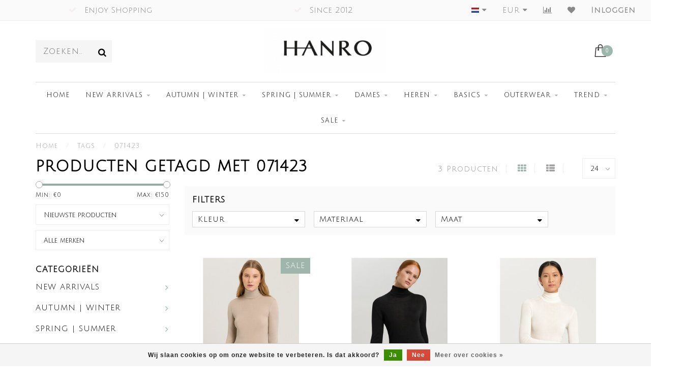

--- FILE ---
content_type: text/html;charset=utf-8
request_url: https://www.hanroshop.nl/nl/tags/071423/
body_size: 13973
content:
<!DOCTYPE html>
<html lang="nl">
  <head>
    
    <!--
        
        Theme Invision | v1.0.9_0
        Theme designed and created by Dyvelopment - We are true e-commerce heroes!
        
        For custom Lightspeed eCom work like custom design or development,
        please contact us at www.dyvelopment.nl
        
    -->
    
    <meta charset="utf-8"/>
<!-- [START] 'blocks/head.rain' -->
<!--

  (c) 2008-2025 Lightspeed Netherlands B.V.
  http://www.lightspeedhq.com
  Generated: 01-11-2025 @ 04:10:08

-->
<link rel="canonical" href="https://www.hanroshop.nl/nl/tags/071423/"/>
<link rel="alternate" href="https://www.hanroshop.nl/nl/index.rss" type="application/rss+xml" title="Nieuwe producten"/>
<link href="https://cdn.webshopapp.com/assets/cookielaw.css?2025-02-20" rel="stylesheet" type="text/css"/>
<meta name="robots" content="noodp,noydir"/>
<meta name="google-site-verification" content="ayNWnLlLUhbyHrWeIaPQXY0rtfbTuD9G8GtqcHXhtP4"/>
<meta property="og:url" content="https://www.hanroshop.nl/nl/tags/071423/?source=facebook"/>
<meta property="og:site_name" content="HANRO | Luxurieus | Ondermode | Nachtmode | Home Wear | Dames | Heren "/>
<meta property="og:title" content="071423"/>
<meta property="og:description" content="Sinds 2012, Grootste Collectie - Verzending Wereldwijd - Gratis Verzending (vanaf € 50,-) - Veilig Afrekenen - 4 weken bedenktijd."/>
<script>
(function(w,d,s,l,i){w[l]=w[l]||[];w[l].push({'gtm.start':
new Date().getTime(),event:'gtm.js'});var f=d.getElementsByTagName(s)[0],
j=d.createElement(s),dl=l!='dataLayer'?'&l='+l:'';j.async=true;j.src=
'https://www.googletagmanager.com/gtm.js?id='+i+dl;f.parentNode.insertBefore(j,f);
})(window,document,'script','dataLayer','GTM-PHN26XN8');



</script>
<!--[if lt IE 9]>
<script src="https://cdn.webshopapp.com/assets/html5shiv.js?2025-02-20"></script>
<![endif]-->
<!-- [END] 'blocks/head.rain' -->
    
                                
    <title>071423 - HANRO | Luxurieus | Ondermode | Nachtmode | Home Wear | Dames | Heren </title>
    
    <meta name="description" content="Sinds 2012, Grootste Collectie - Verzending Wereldwijd - Gratis Verzending (vanaf € 50,-) - Veilig Afrekenen - 4 weken bedenktijd." />
    <meta name="keywords" content="071423, Hanro, Dames, Heren, Ondergoed, Ondermode, Nachtmode, Lingerie, Lounge kleding, onderkleding, Fashion, Bodyfashion, Heren ondergoed, Dames ondergoed, Onderbroek, Bovenkleding, Basics, Short, Boxer, Boxershort, Slips, Briefs, BH, Singlet, Top" />
    
    <meta http-equiv="X-UA-Compatible" content="IE=edge">
    <meta name="viewport" content="width=device-width, initial-scale=1.0, maximum-scale=1.0, user-scalable=0">
    <meta name="apple-mobile-web-app-capable" content="yes">
    <meta name="apple-mobile-web-app-status-bar-style" content="black">

    <link rel="shortcut icon" href="https://cdn.webshopapp.com/shops/4595/themes/118088/assets/favicon.ico?2025091214380720200708144430" type="image/x-icon" />
    
        <meta name="format-detection" content="telephone=no">
    <meta name="format-detection" content="date=no">
    <meta name="format-detection" content="address=no">
    <meta name="format-detection" content="email=no">
        
    <script src="https://cdn.webshopapp.com/shops/4595/themes/118088/assets/jquery-1-12-4-min.js?2025091214380720200708144430"></script>
    
        <link href="//fonts.googleapis.com/css?family=Julius%20Sans%20One:400,300,600,700&amp;display=swap" rel="preload" as="style">
    <link href="//fonts.googleapis.com/css?family=Julius%20Sans%20One:400,300,600,700&amp;display=swap" rel="stylesheet">
            
    <link rel="stylesheet" href="https://cdn.webshopapp.com/shops/4595/themes/118088/assets/font-awesome-470-min.css?2025091214380720200708144430" />
    <link rel="stylesheet" href="https://cdn.webshopapp.com/shops/4595/themes/118088/assets/bootstrap-min.css?2025091214380720200708144430" />
    <link rel="stylesheet" href="https://cdn.webshopapp.com/assets/gui-2-0.css?2025-02-20" />
    <link rel="stylesheet" href="https://cdn.webshopapp.com/assets/gui-responsive-2-0.css?2025-02-20" />
    
            <link rel="stylesheet" href="https://cdn.webshopapp.com/shops/4595/themes/118088/assets/style.css?2025091214380720200708144430" />
        
    <!-- User defined styles -->
    <link rel="stylesheet" href="https://cdn.webshopapp.com/shops/4595/themes/118088/assets/settings.css?2025091214380720200708144430" />
    <link rel="stylesheet" href="https://cdn.webshopapp.com/shops/4595/themes/118088/assets/custom.css?2025091214380720200708144430" />
    
    <script>
      if (!window.console) window.console = {};
      if (!window.console.log) window.console.log = function () { };
      
      var productStorage = {};
      
      var shop = 4595;    
      var staticUrl = 'https://static.webshopapp.com/shops/004595/';
      var currentLang = 'Nederlands';
      var currencySymbol = '€';
      var currencyTitle = 'eur';
      
			var addToCartUrl = 'https://www.hanroshop.nl/nl/cart/add/';
			var gotoProductUrl = 'https://www.hanroshop.nl/nl/go/product/';
      
      /* Some global vars */
      var domain = 'https://www.hanroshop.nl/';
      var url = 'https://www.hanroshop.nl/nl/';
      var mainUrl = 'https://www.hanroshop.nl/nl/';
      var searchUrl = 'https://www.hanroshop.nl/nl/search/';
      var cartUrl = 'https://www.hanroshop.nl/nl/cart/';
      var checkoutUrl = 'https://www.hanroshop.nl/nl/checkout/';
      var notification = '';
      var b2b = false;
			var navbar_dimbg = false;
      var freeShippingNotice = true;
			var currencySymbol = '€';
			var currencyCode = 'EUR';
			var formKey = "fdb4f470f10f4c1e1b1211bd6bf22be5";
			var iOSSupport = 1.000000;
      
      
      /* Quick settings */
      var enableQuickShop = true;
			var sliderTimout = 5000;
			var imageRatio = 'portrait';
			var variantBlocks = true; 
			var hover_shows_second_image = true;
			var imageSize = '325x375x2';
			var liveAddToCartDisabled = true;
      
      /* Some prefedined translations */
      var tContinueShopping = 'Ga verder met winkelen';
      var tProceedToCheckout = 'Doorgaan naar afrekenen';
      var tViewProduct = 'Bekijk product';
      var tAddtoCart = 'In Winkelwagen';
      var tNoInformationFound = 'Geen informatie gevonden';
      var tView = 'Bekijken';
			var tMoreInfo = 'Meer info';
      var tCheckout = 'Bestellen';
			var tClose = 'Sluiten';
      var tNavigation = 'Navigatie';
      var tInStock = 'Op voorraad';
      var tOutOfStock = 'Niet op voorraad';
      var tFreeShipping = '';
      var tAmountToFreeShipping = '';
      var tBackorder = 'Backorder';
      var tSearch = 'Zoeken';
			var tTax = 'Incl. btw';
			var tExclShipping = 'Excl. <a href="https://www.hanroshop.nl/nl/service/shipping-returns/" target="_blank">Verzendkosten</a>';
			var tCustomizeProduct = 'Product aanpassen';
			var tExpired = 'Expired';
			var tDealExpired = 'Actie verlopen';
			var tCompare = 'Vergelijk';
			var tWishlist = 'Verlanglijst';
			var tCart = 'Winkelwagen';
      
      var amountToFreeShipping = parseFloat(50);
                                                                                
			var sslEnabled = true;
      var cart_redirect_back = true;
      
            function getServerTime()
      {
        return new Date ("Nov 1, 2025 04:10:08 +0100");
      }
    </script>
    
        
        
      </head>
  <body class="">
    
    <div class="body-content">
        
    <div class="overlay">
      <i class="fa fa-times"></i>
    </div>
    
    <header>
      <!-- Notifications -->
<div id="notification" class="">
  <a href="#"></a>  <div class="x x-small" id="close-notification"></div>
</div>

<div id="topbar">
  <div class="container-fluid">
    <div class="row">
      
      <div class="col-md-8">
        
<div class="usps-slider-holder" style="width:100%;">
  <div class="swiper-container usps-header">
    <div class="swiper-wrapper">
      
                <div class="swiper-slide usp-block">
          <i class="fa fa-check" aria-hidden="true"></i> Enjoy Shopping
        </div>
              
                <div class="swiper-slide usp-block">
          <i class="fa fa-check" aria-hidden="true"></i> Since 2012
        </div>
                
                <div class="swiper-slide usp-block">
          <i class="fa fa-" aria-hidden="true"></i> Worldwide Shipment
        </div>
              
                <div class="swiper-slide usp-block">
          <i class="fa fa-" aria-hidden="true"></i> Largest Collection
        </div>
              
		</div>
	</div>
</div>

      </div>
      
      <div class="col-md-4 col-xs-12 hidden-sm hidden-xs hidden-xxs" id="topbar-right">
        <ul>
          <li class="langs dropdown-holder">
            <a href="#" data-toggle="dropdown"><span class="flags nl"></span> <i class="fa fa-caret-down"></i></a>
            
            <ul class="currency-langs-holder dropdown-content dropdown-right">
              <li><strong>Select your language</strong></li>
                                                                                                        
	<li><a lang="nl" title="Nederlands" href="https://www.hanroshop.nl/nl/go/category/"><span class="flags nl"></span> Nederlands</a></li>
	<li><a lang="de" title="Deutsch" href="https://www.hanroshop.nl/de/go/category/"><span class="flags de"></span> Deutsch</a></li>
	<li><a lang="en" title="English" href="https://www.hanroshop.nl/en/go/category/"><span class="flags en"></span> English</a></li>
	<li><a lang="fr" title="Français" href="https://www.hanroshop.nl/fr/go/category/"><span class="flags fr"></span> Français</a></li>
	<li><a lang="it" title="Italiano" href="https://www.hanroshop.nl/it/go/category/"><span class="flags it"></span> Italiano</a></li>
          	</ul>
            
          </li>
          <li  class="currencies dropdown-holder">
            <a href="#" data-toggle="dropdown"><span class="currency-EUR">EUR</span> <i class="fa fa-caret-down"></i></a>
            
                    <ul class="dropdown-content dropdown-right">
                                        <li><a href="https://www.hanroshop.nl/nl/session/currency/eur/"><span class="currency-EUR">EUR</span></a></li>
                                        <li><a href="https://www.hanroshop.nl/nl/session/currency/gbp/"><span class="currency-GBP">GBP</span></a></li>
                                        <li><a href="https://www.hanroshop.nl/nl/session/currency/usd/"><span class="currency-USD">USD</span></a></li>
                                        </ul>

	        </li>
          <li class="compare"><a href="https://www.hanroshop.nl/nl/compare/" title="Vergelijk"><i class="fa fa-bar-chart"></i></a></li>
          <li class="wishlist"><a href="https://www.hanroshop.nl/nl/account/wishlist/" title="Mijn verlanglijst"><i class="fa fa-heart"></i></a></li>
          <li class="account">
            <a href="https://www.hanroshop.nl/nl/account/">
              Inloggen            </a>
          </li>
                  </ul>
        
      </div>
      
    </div>
  </div>
</div>

<!-- Topbar -->
<!-- End topbar -->

<div id="header-holder">
<div class="container" id="header">
  <div class="row">
    
    <div id="header-left" class="col-sm-4 col-xs-3">
      <!--<a href=""><i class="fa fa-user"></i></a>
      <a href=""><i class="fa fa-heart"></i></a>
      <a href=""><i class="fa fa-exchange"></i></a> -->
      
      <div id="mobilenav" class="visible-xxs visible-xs visible-sm">
                <div class="nav-icon">
          <div class="bar1"></div>
        	<div class="bar2"></div>
        	<div class="bar3"></div>
        </div>
      </div>
      
      <div id="scrollnav" class="scrollnav">
                <div class="nav-icon">
          <div class="bar1"></div>
        	<div class="bar2"></div>
        	<div class="bar3"></div>
        </div>
      </div>
      
      <span id="mobilesearch" class="visible-xxs visible-xs visible-sm">
        <a href="https://www.hanroshop.nl/nl/"><i class="fa fa-search" aria-hidden="true"></i></a>
      </span>
      
      <div class="search hidden-sm hidden-xs hidden-xxs">
        <form action="https://www.hanroshop.nl/nl/search/" class="searchform" method="get">
          <div class="search-holder">
            <input type="text" class="searchbox" name="q" placeholder="Zoeken.." autocomplete="off">
          	<!-- d -->
            
            <i class="fa fa-search" aria-hidden="true"></i><i class="fa fa-times clearsearch" aria-hidden="true"></i>
          </div>
          
          
        </form>
          
          <div class="searchcontent hidden-xs hidden-xxs">
            <div class="searchresults"></div>
            <div class="more"><a href="#" class="search-viewall">Bekijk alle resultaten <span>(0)</span></a></div>
            <div class="noresults">Geen producten gevonden</div>
          </div>
      </div>
    </div>
    
    <div class="col-sm-4 col-xs-6" id="logo">
            	<a href="https://www.hanroshop.nl/nl/"><img class="" src="https://cdn.webshopapp.com/shops/4595/themes/118088/assets/logo.png?20250912143642" alt="Hanro - Dé Officiële Online Shop Nederland"></a>
            
    </div>
    
        
        
    <!--<div class="col-md-5 col-sm-7 hidden-xs hidden-xxs" id="hallmark">
            <img src="https://cdn.webshopapp.com/shops/4595/themes/118088/assets/hallmark.png?2025091214380720200708144430" alt="">
          </div> -->
    
    <div class="header-right col-sm-4 col-xs-3">
      
      <div id="hallmark" class="hidden-sm hidden-xs hidden-xxs">
            </div>
      
      
      <!--<div class="cart-header-container">-->
      <div class="cartheader">
        
        <!--<a href="">
          <i class="fa fa-heart-o"></i>
        </a> -->
        
        <div class="cart-container cart maincart">
        
        <a href="https://www.hanroshop.nl/nl/cart/">
        <div class="cart-icon">
                    <img src="https://cdn.webshopapp.com/shops/4595/themes/118088/assets/shopping-bag.svg?2025091214380720200708144430" class="shopping-bag"><span id="qty" class="highlight-bg cart-total-qty">0</span>
        </div>
        
        <!-- <div id="cart-total">
          €0,00
        </div> -->
        </a>
        
        <div class="cart-content-holder hidden-sm hidden-xs hidden-xxs">
          <div class="cart-content">
            <h4>Winkelwagen</h4>
            
                          <p class="noproducts">U heeft geen artikelen in uw winkelwagen</p>
                      </div>
          
        </div>
        </div>
      </div>
      <!--</div>-->
      
      
    </div>
  </div>
</div>
</div>

<div class="cf"></div>
  

<div class="boxed borders  hidden-xxs hidden-xs hidden-sm" id="navbar">
  <div class="container boxed-subnav">
    <div class="row">
      <div class="col-md-12">
        <nav>
          <ul class="smallmenu">
        <li class="hidden-sm hidden-xs hidden-xxs"><a href="https://www.hanroshop.nl/nl/">Home</a></li>
  
                <li>
          <a href="https://www.hanroshop.nl/nl/new-arrivals/" class="dropdown">NEW ARRIVALS</a>



                    <ul class="smallmenu sub1">
                        <li>
                                <a href="https://www.hanroshop.nl/nl/new-arrivals/dames/">Dames</a>
                            </li>
                        <li>
                                <a href="https://www.hanroshop.nl/nl/new-arrivals/heren/">Heren</a>
                            </li>
                      </ul>
          

        </li>
                <li>
          <a href="https://www.hanroshop.nl/nl/autumn-winter/" class="dropdown">AUTUMN | WINTER</a>



                    <ul class="smallmenu sub1">
                        <li>
                                <a href="https://www.hanroshop.nl/nl/autumn-winter/dames/">Dames</a>
                            </li>
                        <li>
                                <a href="https://www.hanroshop.nl/nl/autumn-winter/heren/">Heren</a>
                            </li>
                      </ul>
          

        </li>
                <li>
          <a href="https://www.hanroshop.nl/nl/spring-summer/" class="dropdown">SPRING | SUMMER</a>



                    <ul class="smallmenu sub1">
                        <li>
                                <a href="https://www.hanroshop.nl/nl/spring-summer/dames/">Dames</a>
                            </li>
                        <li>
                                <a href="https://www.hanroshop.nl/nl/spring-summer/heren/">Heren</a>
                            </li>
                      </ul>
          

        </li>
                <li>
          <a href="https://www.hanroshop.nl/nl/dames/" class="dropdown">Dames</a>



                    <ul class="smallmenu sub1">
                        <li>
                                <a href="https://www.hanroshop.nl/nl/dames/string/">String</a>
                            </li>
                        <li>
                                <a href="https://www.hanroshop.nl/nl/dames/slips/">Slips </a>
                <ul class="smallmenu sub2">
                                    <li>
                    <a href="https://www.hanroshop.nl/nl/dames/slips/maxi/">Maxi</a>
                  </li>
                                    <li>
                    <a href="https://www.hanroshop.nl/nl/dames/slips/midi/">Midi</a>
                  </li>
                                    <li>
                    <a href="https://www.hanroshop.nl/nl/dames/slips/mini/">Mini</a>
                  </li>
                                  </ul>
                            </li>
                        <li>
                                <a href="https://www.hanroshop.nl/nl/dames/boyleg/">Boyleg</a>
                            </li>
                        <li>
                                <a href="https://www.hanroshop.nl/nl/dames/long-pants/">Long Pants</a>
                            </li>
                        <li>
                                <a href="https://www.hanroshop.nl/nl/dames/bh/">BH</a>
                            </li>
                        <li>
                                <a href="https://www.hanroshop.nl/nl/dames/hemdjes/">Hemdjes</a>
                <ul class="smallmenu sub2">
                                    <li>
                    <a href="https://www.hanroshop.nl/nl/dames/hemdjes/spaghetti/">Spaghetti</a>
                  </li>
                                    <li>
                    <a href="https://www.hanroshop.nl/nl/dames/hemdjes/tank/">Tank</a>
                  </li>
                                    <li>
                    <a href="https://www.hanroshop.nl/nl/dames/hemdjes/bh/">BH</a>
                  </li>
                                  </ul>
                            </li>
                        <li>
                                <a href="https://www.hanroshop.nl/nl/dames/shirts-sweaters/">Shirts &amp; Sweaters</a>
                <ul class="smallmenu sub2">
                                    <li>
                    <a href="https://www.hanroshop.nl/nl/dames/shirts-sweaters/v-hals/">V-hals</a>
                  </li>
                                    <li>
                    <a href="https://www.hanroshop.nl/nl/dames/shirts-sweaters/ronde-hals/">Ronde hals</a>
                  </li>
                                  </ul>
                            </li>
                        <li>
                                <a href="https://www.hanroshop.nl/nl/dames/long-sleeve/">Long Sleeve</a>
                            </li>
                        <li>
                                <a href="https://www.hanroshop.nl/nl/dames/body/">Body</a>
                            </li>
                        <li>
                                <a href="https://www.hanroshop.nl/nl/dames/nacht/">Nacht</a>
                <ul class="smallmenu sub2">
                                    <li>
                    <a href="https://www.hanroshop.nl/nl/dames/nacht/pyjamas/">Pyjamas</a>
                  </li>
                                    <li>
                    <a href="https://www.hanroshop.nl/nl/dames/nacht/japon/">Japon</a>
                  </li>
                                  </ul>
                            </li>
                        <li>
                                <a href="https://www.hanroshop.nl/nl/dames/badjas/">Badjas</a>
                            </li>
                        <li>
                                <a href="https://www.hanroshop.nl/nl/dames/onderrok/">Onderrok</a>
                            </li>
                        <li>
                                <a href="https://www.hanroshop.nl/nl/dames/broeken/">Broeken</a>
                            </li>
                        <li>
                                <a href="https://www.hanroshop.nl/nl/dames/lounge/">Lounge</a>
                            </li>
                        <li>
                                <a href="https://www.hanroshop.nl/nl/dames/thermo/">Thermo</a>
                            </li>
                        <li>
                                <a href="https://www.hanroshop.nl/nl/dames/cardigans-knits/">Cardigans &amp; Knits</a>
                            </li>
                        <li>
                                <a href="https://www.hanroshop.nl/nl/dames/accessoires/">Accessoires </a>
                            </li>
                      </ul>
          

        </li>
                <li>
          <a href="https://www.hanroshop.nl/nl/heren/" class="dropdown">Heren</a>



                    <ul class="smallmenu sub1">
                        <li>
                                <a href="https://www.hanroshop.nl/nl/heren/slips/">Slips</a>
                            </li>
                        <li>
                                <a href="https://www.hanroshop.nl/nl/heren/boxers/">Boxers</a>
                            </li>
                        <li>
                                <a href="https://www.hanroshop.nl/nl/heren/boxers-loose/">Boxers Loose</a>
                            </li>
                        <li>
                                <a href="https://www.hanroshop.nl/nl/heren/bad-en-kamerjassen/">Bad- en Kamerjassen</a>
                            </li>
                        <li>
                                <a href="https://www.hanroshop.nl/nl/heren/long-pants/">Long Pants</a>
                            </li>
                        <li>
                                <a href="https://www.hanroshop.nl/nl/heren/tank-top/">Tank Top</a>
                            </li>
                        <li>
                                <a href="https://www.hanroshop.nl/nl/heren/shirts/">Shirts</a>
                            </li>
                        <li>
                                <a href="https://www.hanroshop.nl/nl/heren/v-hals/">V-Hals</a>
                            </li>
                        <li>
                                <a href="https://www.hanroshop.nl/nl/heren/long-sleeve/">Long Sleeve</a>
                            </li>
                        <li>
                                <a href="https://www.hanroshop.nl/nl/heren/pyjamas/">Pyjamas</a>
                            </li>
                        <li>
                                <a href="https://www.hanroshop.nl/nl/heren/lounge/">Lounge</a>
                            </li>
                        <li>
                                <a href="https://www.hanroshop.nl/nl/heren/broeken/">Broeken</a>
                            </li>
                        <li>
                                <a href="https://www.hanroshop.nl/nl/heren/thermo/">Thermo</a>
                            </li>
                        <li>
                                <a href="https://www.hanroshop.nl/nl/heren/heren-nachthemd/">Heren Nachthemd </a>
                            </li>
                        <li>
                                <a href="https://www.hanroshop.nl/nl/heren/jackets/">Jackets</a>
                            </li>
                        <li>
                                <a href="https://www.hanroshop.nl/nl/heren/sweaters-knits/">Sweaters &amp; Knits</a>
                            </li>
                      </ul>
          

        </li>
                <li>
          <a href="https://www.hanroshop.nl/nl/basics/" class="dropdown">Basics</a>



                    <ul class="smallmenu sub1">
                        <li>
                                <a href="https://www.hanroshop.nl/nl/basics/dames/">Dames</a>
                <ul class="smallmenu sub2">
                                    <li>
                    <a href="https://www.hanroshop.nl/nl/basics/dames/allure/">Allure</a>
                  </li>
                                    <li>
                    <a href="https://www.hanroshop.nl/nl/basics/dames/balance/">Balance</a>
                  </li>
                                    <li>
                    <a href="https://www.hanroshop.nl/nl/basics/dames/cotton-delight-new/">Cotton Delight (NEW)</a>
                  </li>
                                    <li>
                    <a href="https://www.hanroshop.nl/nl/basics/dames/cotton-deluxe/">Cotton Deluxe</a>
                  </li>
                                    <li>
                    <a href="https://www.hanroshop.nl/nl/basics/dames/cotton-lace/">Cotton Lace</a>
                  </li>
                                    <li>
                    <a href="https://www.hanroshop.nl/nl/basics/dames/cotton-seamless/">Cotton Seamless</a>
                  </li>
                                    <li>
                    <a href="https://www.hanroshop.nl/nl/basics/dames/cotton-sensation/">Cotton Sensation</a>
                  </li>
                                    <li>
                    <a href="https://www.hanroshop.nl/nl/basics/dames/cotton-silk-new/">Cotton Silk (NEW)</a>
                  </li>
                                    <li>
                    <a href="https://www.hanroshop.nl/nl/basics/dames/invisible-cotton/">Invisible Cotton </a>
                  </li>
                                    <li>
                    <a href="https://www.hanroshop.nl/nl/basics/dames/invisible-touch-new/">Invisible Touch (NEW)</a>
                  </li>
                                    <li>
                    <a href="https://www.hanroshop.nl/nl/basics/dames/lace-delight/">Lace Delight</a>
                  </li>
                                    <li>
                    <a href="https://www.hanroshop.nl/nl/basics/dames/moments/">Moments</a>
                  </li>
                                    <li>
                    <a href="https://www.hanroshop.nl/nl/basics/dames/moments-night/">Moments Night</a>
                  </li>
                                    <li>
                    <a href="https://www.hanroshop.nl/nl/basics/dames/natural-comfort/">Natural Comfort</a>
                  </li>
                                    <li>
                    <a href="https://www.hanroshop.nl/nl/basics/dames/natural-wear-new/">Natural Wear (NEW)</a>
                  </li>
                                    <li>
                    <a href="https://www.hanroshop.nl/nl/basics/dames/pure-essence/">Pure Essence </a>
                  </li>
                                    <li>
                    <a href="https://www.hanroshop.nl/nl/basics/dames/pure-silk/">Pure Silk</a>
                  </li>
                                    <li>
                    <a href="https://www.hanroshop.nl/nl/basics/dames/robe-selection/">Robe Selection</a>
                  </li>
                                    <li>
                    <a href="https://www.hanroshop.nl/nl/basics/dames/satin-deluxe/">Satin Deluxe </a>
                  </li>
                                    <li>
                    <a href="https://www.hanroshop.nl/nl/basics/dames/sea-island-cotton/">Sea Island Cotton</a>
                  </li>
                                    <li>
                    <a href="https://www.hanroshop.nl/nl/basics/dames/sleep-lounge-new/">Sleep &amp; Lounge (NEW)</a>
                  </li>
                                    <li>
                    <a href="https://www.hanroshop.nl/nl/basics/dames/smooth-illusion/">Smooth Illusion</a>
                  </li>
                                    <li>
                    <a href="https://www.hanroshop.nl/nl/basics/dames/smooth-touch/">Smooth Touch</a>
                  </li>
                                    <li>
                    <a href="https://www.hanroshop.nl/nl/basics/dames/soft-touch/">Soft Touch</a>
                  </li>
                                    <li>
                    <a href="https://www.hanroshop.nl/nl/basics/dames/temptation/">Temptation</a>
                  </li>
                                    <li>
                    <a href="https://www.hanroshop.nl/nl/basics/dames/touch-feeling/">Touch Feeling</a>
                  </li>
                                    <li>
                    <a href="https://www.hanroshop.nl/nl/basics/dames/ultra-light/">Ultra Light</a>
                  </li>
                                    <li>
                    <a href="https://www.hanroshop.nl/nl/basics/dames/woolen-silk/">Woolen Silk</a>
                  </li>
                                    <li>
                    <a href="https://www.hanroshop.nl/nl/basics/dames/yoga/">Yoga</a>
                  </li>
                                  </ul>
                            </li>
                        <li>
                                <a href="https://www.hanroshop.nl/nl/basics/heren/">Heren</a>
                <ul class="smallmenu sub2">
                                    <li>
                    <a href="https://www.hanroshop.nl/nl/basics/heren/casuals-new/">Casuals (NEW)</a>
                  </li>
                                    <li>
                    <a href="https://www.hanroshop.nl/nl/basics/heren/clean-cut/">Clean Cut</a>
                  </li>
                                    <li>
                    <a href="https://www.hanroshop.nl/nl/basics/heren/cotton-essentials/">Cotton Essentials</a>
                  </li>
                                    <li>
                    <a href="https://www.hanroshop.nl/nl/basics/heren/cotton-pure/">Cotton Pure</a>
                  </li>
                                    <li>
                    <a href="https://www.hanroshop.nl/nl/basics/heren/cotton-sensation/">Cotton Sensation</a>
                  </li>
                                    <li>
                    <a href="https://www.hanroshop.nl/nl/basics/heren/cotton-sporty/">Cotton Sporty</a>
                  </li>
                                    <li>
                    <a href="https://www.hanroshop.nl/nl/basics/heren/cotton-superior/">Cotton Superior</a>
                  </li>
                                    <li>
                    <a href="https://www.hanroshop.nl/nl/basics/heren/fancy-woven/">Fancy Woven</a>
                  </li>
                                    <li>
                    <a href="https://www.hanroshop.nl/nl/basics/heren/leisure/">Leisure</a>
                  </li>
                                    <li>
                    <a href="https://www.hanroshop.nl/nl/basics/heren/liam/">Liam</a>
                  </li>
                                    <li>
                    <a href="https://www.hanroshop.nl/nl/basics/heren/living/">Living</a>
                  </li>
                                    <li>
                    <a href="https://www.hanroshop.nl/nl/basics/heren/micro-touch/">Micro Touch</a>
                  </li>
                                    <li>
                    <a href="https://www.hanroshop.nl/nl/basics/heren/natural-function-new/">Natural Function (NEW)</a>
                  </li>
                                    <li>
                    <a href="https://www.hanroshop.nl/nl/basics/heren/natural-living-new-basics/">Natural Living (NEW BASICS)</a>
                  </li>
                                    <li>
                    <a href="https://www.hanroshop.nl/nl/basics/heren/night-selection-new-basics/">Night Selection (NEW BASICS) </a>
                  </li>
                                    <li>
                    <a href="https://www.hanroshop.nl/nl/basics/heren/night-day/">Night &amp; Day</a>
                  </li>
                                    <li>
                    <a href="https://www.hanroshop.nl/nl/basics/heren/shadow/">Shadow</a>
                  </li>
                                    <li>
                    <a href="https://www.hanroshop.nl/nl/basics/heren/sea-island-cotton/">Sea Island Cotton</a>
                  </li>
                                    <li>
                    <a href="https://www.hanroshop.nl/nl/basics/heren/sporty-stripes/">Sporty Stripes</a>
                  </li>
                                    <li>
                    <a href="https://www.hanroshop.nl/nl/basics/heren/ultra-light/">Ultra Light</a>
                  </li>
                                    <li>
                    <a href="https://www.hanroshop.nl/nl/basics/heren/urban-touch/">Urban Touch</a>
                  </li>
                                    <li>
                    <a href="https://www.hanroshop.nl/nl/basics/heren/woolen-silk/">Woolen Silk</a>
                  </li>
                                    <li>
                    <a href="https://www.hanroshop.nl/nl/basics/heren/robe-selection-new-basic/">Robe Selection (NEW BASIC)</a>
                  </li>
                                  </ul>
                            </li>
                      </ul>
          

        </li>
                <li>
          <a href="https://www.hanroshop.nl/nl/outerwear/" class="dropdown">Outerwear</a>



                    <ul class="smallmenu sub1">
                        <li>
                                <a href="https://www.hanroshop.nl/nl/outerwear/dames/">Dames</a>
                            </li>
                        <li>
                                <a href="https://www.hanroshop.nl/nl/outerwear/heren/">Heren</a>
                            </li>
                        <li>
                                <a href="https://www.hanroshop.nl/nl/outerwear/knits/">KNITS</a>
                            </li>
                      </ul>
          

        </li>
                <li>
          <a href="https://www.hanroshop.nl/nl/trend/" class="dropdown">TREND</a>



                    <ul class="smallmenu sub1">
                        <li>
                                <a href="https://www.hanroshop.nl/nl/trend/dames/">Dames</a>
                <ul class="smallmenu sub2">
                                    <li>
                    <a href="https://www.hanroshop.nl/nl/trend/dames/bottoms/">Bottoms</a>
                  </li>
                                    <li>
                    <a href="https://www.hanroshop.nl/nl/trend/dames/tops/">Tops</a>
                  </li>
                                    <li>
                    <a href="https://www.hanroshop.nl/nl/trend/dames/dress/">Dress</a>
                  </li>
                                    <li>
                    <a href="https://www.hanroshop.nl/nl/trend/dames/sets/">Sets</a>
                  </li>
                                    <li>
                    <a href="https://www.hanroshop.nl/nl/trend/dames/nacht/">Nacht</a>
                  </li>
                                    <li>
                    <a href="https://www.hanroshop.nl/nl/trend/dames/lounge/">Lounge</a>
                  </li>
                                    <li>
                    <a href="https://www.hanroshop.nl/nl/trend/dames/sports/">Sports</a>
                  </li>
                                    <li>
                    <a href="https://www.hanroshop.nl/nl/trend/dames/casual/">Casual</a>
                  </li>
                                  </ul>
                            </li>
                        <li>
                                <a href="https://www.hanroshop.nl/nl/trend/heren/">Heren</a>
                <ul class="smallmenu sub2">
                                    <li>
                    <a href="https://www.hanroshop.nl/nl/trend/heren/tops/">Tops</a>
                  </li>
                                    <li>
                    <a href="https://www.hanroshop.nl/nl/trend/heren/bottoms/">Bottoms</a>
                  </li>
                                    <li>
                    <a href="https://www.hanroshop.nl/nl/trend/heren/night/">Night</a>
                  </li>
                                    <li>
                    <a href="https://www.hanroshop.nl/nl/trend/heren/sets/">Sets</a>
                  </li>
                                    <li>
                    <a href="https://www.hanroshop.nl/nl/trend/heren/lounge/">Lounge</a>
                  </li>
                                    <li>
                    <a href="https://www.hanroshop.nl/nl/trend/heren/casual/">Casual</a>
                  </li>
                                    <li>
                    <a href="https://www.hanroshop.nl/nl/trend/heren/sport/">Sport</a>
                  </li>
                                  </ul>
                            </li>
                        <li>
                                <a href="https://www.hanroshop.nl/nl/trend/accessoires/">Accessoires </a>
                            </li>
                      </ul>
          

        </li>
                <li>
          <a href="https://www.hanroshop.nl/nl/sale/" class="dropdown">Sale</a>



                    <ul class="smallmenu sub1">
                        <li>
                                <a href="https://www.hanroshop.nl/nl/sale/sale-dames/">Sale Dames</a>
                <ul class="smallmenu sub2">
                                    <li>
                    <a href="https://www.hanroshop.nl/nl/sale/sale-dames/tops/">Tops</a>
                  </li>
                                    <li>
                    <a href="https://www.hanroshop.nl/nl/sale/sale-dames/bottoms/">Bottoms</a>
                  </li>
                                    <li>
                    <a href="https://www.hanroshop.nl/nl/sale/sale-dames/night/">Night</a>
                  </li>
                                    <li>
                    <a href="https://www.hanroshop.nl/nl/sale/sale-dames/lounge/">Lounge</a>
                  </li>
                                  </ul>
                            </li>
                        <li>
                                <a href="https://www.hanroshop.nl/nl/sale/sale-heren/">Sale Heren</a>
                <ul class="smallmenu sub2">
                                    <li>
                    <a href="https://www.hanroshop.nl/nl/sale/sale-heren/tops/">Tops</a>
                  </li>
                                    <li>
                    <a href="https://www.hanroshop.nl/nl/sale/sale-heren/bottoms/">Bottoms</a>
                  </li>
                                    <li>
                    <a href="https://www.hanroshop.nl/nl/sale/sale-heren/night/">Night</a>
                  </li>
                                    <li>
                    <a href="https://www.hanroshop.nl/nl/sale/sale-heren/lounge/">Lounge</a>
                  </li>
                                  </ul>
                            </li>
                        <li>
                                <a href="https://www.hanroshop.nl/nl/sale/25/">25%</a>
                            </li>
                        <li>
                                <a href="https://www.hanroshop.nl/nl/sale/30/">30%</a>
                            </li>
                        <li>
                                <a href="https://www.hanroshop.nl/nl/sale/50/">50%</a>
                            </li>
                        <li>
                                <a href="https://www.hanroshop.nl/nl/sale/70/">70%</a>
                            </li>
                      </ul>
          

        </li>
              
                      
                
                
      </ul>        </nav>
      </div>
    </div>
  </div>
</div>

    </header>
    
        <div class="breadcrumbs">
  <div class="container">
    <div class="row">
      <div class="col-md-12">
        <a href="https://www.hanroshop.nl/nl/" title="Home">Home</a>
        
                        <span>
          <span class="seperator">/</span> <a href="https://www.hanroshop.nl/nl/tags/"><span>Tags</span></a>
        </span>
                        <span>
          <span class="seperator">/</span> <a href="https://www.hanroshop.nl/nl/tags/071423/"><span>071423</span></a>
        </span>
                      </div>
    </div>
  </div>
</div>        
        
    <div class="container collection">
  
  
    
      <div class="row ">
        <div class="col-md-6">
          <h1 class="page-title">Producten getagd met 071423</h1>
        </div>
        <div class="col-md-6 text-right">

          <div class="filters-top">
          <a class="amount hidden-xs hidden-xxs">3 Producten</a>

          <a href="https://www.hanroshop.nl/nl/tags/071423/" class="active"><i class="fa fa-th"></i></a>
          <a href="https://www.hanroshop.nl/nl/tags/071423/?mode=list" class=""><i class="fa fa-th-list"></i></a>

          <select onchange="document.location=$(this).find(':selected').attr('data-url')">
              <option value="24" data-url="https://www.hanroshop.nl/nl/tags/071423/">24</option>
                                          <option value="6" data-url="https://www.hanroshop.nl/nl/tags/071423/?limit=6">6</option>
                                                        <option value="12" data-url="https://www.hanroshop.nl/nl/tags/071423/?limit=12">12</option>
                                                                                    <option value="36" data-url="https://www.hanroshop.nl/nl/tags/071423/?limit=36">36</option>
                                                        <option value="50" data-url="https://www.hanroshop.nl/nl/tags/071423/?limit=50">50</option>
                                                        <option value="100" data-url="https://www.hanroshop.nl/nl/tags/071423/?limit=100">100</option>
                                      </select>
          </div>

        </div>
      </div>

      <!-- <hr>-->
  
        
  <div class="row">    
    <div class="col-md-3 sidebar">
      
		    <div class="filters">
      <form action="https://www.hanroshop.nl/nl/tags/071423/" method="get" id="filter_form">
        <input type="hidden" name="mode" value="grid" id="filter_form_mode" />
        <input type="hidden" name="limit" value="24" id="filter_form_limit" />
        <input type="hidden" name="sort" value="newest" id="filter_form_sort" />
        <input type="hidden" name="max" value="150" id="filter_form_max" />
        <input type="hidden" name="min" value="0" id="filter_form_min" />
        
        <div class="price-filter">
          <!--<h3>Filters</h3>-->
          <div class="sidebar-filter-slider">
            <div id="collection-filter-price"></div>
          </div>
          <div class="sidebar-filter-range cf">
            <div class="min">Min: €<span>0</span></div>
            <div class="max">Max: €<span>150</span></div>
          </div>
        </div>
        
        <select name="sort" onchange="$('#formSortModeLimit').submit();">
                    <option value="popular">Meest bekeken</option>
                    <option value="newest" selected="selected">Nieuwste producten</option>
                    <option value="lowest">Laagste prijs</option>
                    <option value="highest">Hoogste prijs</option>
                    <option value="asc">Naam oplopend</option>
                    <option value="desc">Naam aflopend</option>
                  </select>        
                <select name="brand">
                    <option value="0" selected="selected">Alle merken</option>
                    <option value="500640">Hanro</option>
                  </select>
                
        
                	        		        			<input type="checkbox" name="filter[]" value="7302"  style="display:none;" />
        		        			<input type="checkbox" name="filter[]" value="7303"  style="display:none;" />
        		        	        		        			<input type="checkbox" name="filter[]" value="7311"  style="display:none;" />
        		        			<input type="checkbox" name="filter[]" value="7310"  style="display:none;" />
        		        	        		        			<input type="checkbox" name="filter[]" value="7314"  style="display:none;" />
        		        			<input type="checkbox" name="filter[]" value="7315"  style="display:none;" />
        		        			<input type="checkbox" name="filter[]" value="7316"  style="display:none;" />
        		        			<input type="checkbox" name="filter[]" value="7317"  style="display:none;" />
        		        			<input type="checkbox" name="filter[]" value="7318"  style="display:none;" />
        		        	                
                
      </form>
    </div>
		
    <div class="sidebar-cats rowmargin hidden-sm hidden-xs hidden-xxs ">
      <h4>Categorieën</h4>
      
      <ul class="sub0">
            <li>
        <div class="main-cat">
          <a href="https://www.hanroshop.nl/nl/new-arrivals/">NEW ARRIVALS</a><span class="open-sub"></span>        </div>
        
                
                
        <ul class="sub1">
                    <li class=" nosubs">
            
            <div class="main-cat">
              <a href="https://www.hanroshop.nl/nl/new-arrivals/dames/">Dames <span class="count">(254)</span></a>            </div>
            
                        
          </li>
                    <li class=" nosubs">
            
            <div class="main-cat">
              <a href="https://www.hanroshop.nl/nl/new-arrivals/heren/">Heren <span class="count">(118)</span></a>            </div>
            
                        
          </li>
                  </ul>
                
      </li>
            <li>
        <div class="main-cat">
          <a href="https://www.hanroshop.nl/nl/autumn-winter/">AUTUMN | WINTER</a><span class="open-sub"></span>        </div>
        
                
                
        <ul class="sub1">
                    <li class=" nosubs">
            
            <div class="main-cat">
              <a href="https://www.hanroshop.nl/nl/autumn-winter/dames/">Dames <span class="count">(411)</span></a>            </div>
            
                        
          </li>
                    <li class=" nosubs">
            
            <div class="main-cat">
              <a href="https://www.hanroshop.nl/nl/autumn-winter/heren/">Heren <span class="count">(180)</span></a>            </div>
            
                        
          </li>
                  </ul>
                
      </li>
            <li>
        <div class="main-cat">
          <a href="https://www.hanroshop.nl/nl/spring-summer/">SPRING | SUMMER</a><span class="open-sub"></span>        </div>
        
                
                
        <ul class="sub1">
                    <li class=" nosubs">
            
            <div class="main-cat">
              <a href="https://www.hanroshop.nl/nl/spring-summer/dames/">Dames <span class="count">(358)</span></a>            </div>
            
                        
          </li>
                    <li class=" nosubs">
            
            <div class="main-cat">
              <a href="https://www.hanroshop.nl/nl/spring-summer/heren/">Heren <span class="count">(186)</span></a>            </div>
            
                        
          </li>
                  </ul>
                
      </li>
            <li>
        <div class="main-cat">
          <a href="https://www.hanroshop.nl/nl/dames/">Dames</a><span class="open-sub"></span>        </div>
        
                
                
        <ul class="sub1">
                    <li class=" nosubs">
            
            <div class="main-cat">
              <a href="https://www.hanroshop.nl/nl/dames/string/">String <span class="count">(37)</span></a>            </div>
            
                        
          </li>
                    <li class="">
            
            <div class="main-cat">
              <a href="https://www.hanroshop.nl/nl/dames/slips/">Slips  <span class="count">(308)</span></a><span class="open-sub"></span>            </div>
            
                        <ul class="sub2">
                            <li>
                
                <div class="main-cat">
                  <a href="https://www.hanroshop.nl/nl/dames/slips/maxi/">Maxi</a>                </div>
                
                                  
              </li>
                            <li>
                
                <div class="main-cat">
                  <a href="https://www.hanroshop.nl/nl/dames/slips/midi/">Midi</a>                </div>
                
                                  
              </li>
                            <li>
                
                <div class="main-cat">
                  <a href="https://www.hanroshop.nl/nl/dames/slips/mini/">Mini</a>                </div>
                
                                  
              </li>
                          </ul>
                        
          </li>
                    <li class=" nosubs">
            
            <div class="main-cat">
              <a href="https://www.hanroshop.nl/nl/dames/boyleg/">Boyleg <span class="count">(69)</span></a>            </div>
            
                        
          </li>
                    <li class=" nosubs">
            
            <div class="main-cat">
              <a href="https://www.hanroshop.nl/nl/dames/long-pants/">Long Pants <span class="count">(126)</span></a>            </div>
            
                        
          </li>
                    <li class=" nosubs">
            
            <div class="main-cat">
              <a href="https://www.hanroshop.nl/nl/dames/bh/">BH <span class="count">(204)</span></a>            </div>
            
                        
          </li>
                    <li class="">
            
            <div class="main-cat">
              <a href="https://www.hanroshop.nl/nl/dames/hemdjes/">Hemdjes <span class="count">(324)</span></a><span class="open-sub"></span>            </div>
            
                        <ul class="sub2">
                            <li>
                
                <div class="main-cat">
                  <a href="https://www.hanroshop.nl/nl/dames/hemdjes/spaghetti/">Spaghetti</a>                </div>
                
                                  
              </li>
                            <li>
                
                <div class="main-cat">
                  <a href="https://www.hanroshop.nl/nl/dames/hemdjes/tank/">Tank</a>                </div>
                
                                  
              </li>
                            <li>
                
                <div class="main-cat">
                  <a href="https://www.hanroshop.nl/nl/dames/hemdjes/bh/">BH</a>                </div>
                
                                  
              </li>
                          </ul>
                        
          </li>
                    <li class="">
            
            <div class="main-cat">
              <a href="https://www.hanroshop.nl/nl/dames/shirts-sweaters/">Shirts &amp; Sweaters <span class="count">(251)</span></a><span class="open-sub"></span>            </div>
            
                        <ul class="sub2">
                            <li>
                
                <div class="main-cat">
                  <a href="https://www.hanroshop.nl/nl/dames/shirts-sweaters/v-hals/">V-hals</a>                </div>
                
                                  
              </li>
                            <li>
                
                <div class="main-cat">
                  <a href="https://www.hanroshop.nl/nl/dames/shirts-sweaters/ronde-hals/">Ronde hals</a>                </div>
                
                                  
              </li>
                          </ul>
                        
          </li>
                    <li class=" nosubs">
            
            <div class="main-cat">
              <a href="https://www.hanroshop.nl/nl/dames/long-sleeve/">Long Sleeve <span class="count">(147)</span></a>            </div>
            
                        
          </li>
                    <li class=" nosubs">
            
            <div class="main-cat">
              <a href="https://www.hanroshop.nl/nl/dames/body/">Body <span class="count">(11)</span></a>            </div>
            
                        
          </li>
                    <li class="">
            
            <div class="main-cat">
              <a href="https://www.hanroshop.nl/nl/dames/nacht/">Nacht <span class="count">(541)</span></a><span class="open-sub"></span>            </div>
            
                        <ul class="sub2">
                            <li>
                
                <div class="main-cat">
                  <a href="https://www.hanroshop.nl/nl/dames/nacht/pyjamas/">Pyjamas</a>                </div>
                
                                  
              </li>
                            <li>
                
                <div class="main-cat">
                  <a href="https://www.hanroshop.nl/nl/dames/nacht/japon/">Japon</a>                </div>
                
                                  
              </li>
                          </ul>
                        
          </li>
                    <li class=" nosubs">
            
            <div class="main-cat">
              <a href="https://www.hanroshop.nl/nl/dames/badjas/">Badjas <span class="count">(19)</span></a>            </div>
            
                        
          </li>
                    <li class=" nosubs">
            
            <div class="main-cat">
              <a href="https://www.hanroshop.nl/nl/dames/onderrok/">Onderrok <span class="count">(22)</span></a>            </div>
            
                        
          </li>
                    <li class=" nosubs">
            
            <div class="main-cat">
              <a href="https://www.hanroshop.nl/nl/dames/broeken/">Broeken <span class="count">(108)</span></a>            </div>
            
                        
          </li>
                    <li class=" nosubs">
            
            <div class="main-cat">
              <a href="https://www.hanroshop.nl/nl/dames/lounge/">Lounge <span class="count">(648)</span></a>            </div>
            
                        
          </li>
                    <li class=" nosubs">
            
            <div class="main-cat">
              <a href="https://www.hanroshop.nl/nl/dames/thermo/">Thermo <span class="count">(156)</span></a>            </div>
            
                        
          </li>
                    <li class=" nosubs">
            
            <div class="main-cat">
              <a href="https://www.hanroshop.nl/nl/dames/cardigans-knits/">Cardigans &amp; Knits <span class="count">(20)</span></a>            </div>
            
                        
          </li>
                    <li class=" nosubs">
            
            <div class="main-cat">
              <a href="https://www.hanroshop.nl/nl/dames/accessoires/">Accessoires  <span class="count">(32)</span></a>            </div>
            
                        
          </li>
                  </ul>
                
      </li>
            <li>
        <div class="main-cat">
          <a href="https://www.hanroshop.nl/nl/heren/">Heren</a><span class="open-sub"></span>        </div>
        
                
                
        <ul class="sub1">
                    <li class=" nosubs">
            
            <div class="main-cat">
              <a href="https://www.hanroshop.nl/nl/heren/slips/">Slips <span class="count">(85)</span></a>            </div>
            
                        
          </li>
                    <li class=" nosubs">
            
            <div class="main-cat">
              <a href="https://www.hanroshop.nl/nl/heren/boxers/">Boxers <span class="count">(213)</span></a>            </div>
            
                        
          </li>
                    <li class=" nosubs">
            
            <div class="main-cat">
              <a href="https://www.hanroshop.nl/nl/heren/boxers-loose/">Boxers Loose <span class="count">(120)</span></a>            </div>
            
                        
          </li>
                    <li class=" nosubs">
            
            <div class="main-cat">
              <a href="https://www.hanroshop.nl/nl/heren/bad-en-kamerjassen/">Bad- en Kamerjassen <span class="count">(20)</span></a>            </div>
            
                        
          </li>
                    <li class=" nosubs">
            
            <div class="main-cat">
              <a href="https://www.hanroshop.nl/nl/heren/long-pants/">Long Pants <span class="count">(82)</span></a>            </div>
            
                        
          </li>
                    <li class=" nosubs">
            
            <div class="main-cat">
              <a href="https://www.hanroshop.nl/nl/heren/tank-top/">Tank Top <span class="count">(14)</span></a>            </div>
            
                        
          </li>
                    <li class=" nosubs">
            
            <div class="main-cat">
              <a href="https://www.hanroshop.nl/nl/heren/shirts/">Shirts <span class="count">(137)</span></a>            </div>
            
                        
          </li>
                    <li class=" nosubs">
            
            <div class="main-cat">
              <a href="https://www.hanroshop.nl/nl/heren/v-hals/">V-Hals <span class="count">(64)</span></a>            </div>
            
                        
          </li>
                    <li class=" nosubs">
            
            <div class="main-cat">
              <a href="https://www.hanroshop.nl/nl/heren/long-sleeve/">Long Sleeve <span class="count">(48)</span></a>            </div>
            
                        
          </li>
                    <li class=" nosubs">
            
            <div class="main-cat">
              <a href="https://www.hanroshop.nl/nl/heren/pyjamas/">Pyjamas <span class="count">(143)</span></a>            </div>
            
                        
          </li>
                    <li class=" nosubs">
            
            <div class="main-cat">
              <a href="https://www.hanroshop.nl/nl/heren/lounge/">Lounge <span class="count">(301)</span></a>            </div>
            
                        
          </li>
                    <li class=" nosubs">
            
            <div class="main-cat">
              <a href="https://www.hanroshop.nl/nl/heren/broeken/">Broeken <span class="count">(126)</span></a>            </div>
            
                        
          </li>
                    <li class=" nosubs">
            
            <div class="main-cat">
              <a href="https://www.hanroshop.nl/nl/heren/thermo/">Thermo <span class="count">(20)</span></a>            </div>
            
                        
          </li>
                    <li class=" nosubs">
            
            <div class="main-cat">
              <a href="https://www.hanroshop.nl/nl/heren/heren-nachthemd/">Heren Nachthemd  <span class="count">(3)</span></a>            </div>
            
                        
          </li>
                    <li class=" nosubs">
            
            <div class="main-cat">
              <a href="https://www.hanroshop.nl/nl/heren/jackets/">Jackets <span class="count">(15)</span></a>            </div>
            
                        
          </li>
                    <li class=" nosubs">
            
            <div class="main-cat">
              <a href="https://www.hanroshop.nl/nl/heren/sweaters-knits/">Sweaters &amp; Knits <span class="count">(14)</span></a>            </div>
            
                        
          </li>
                  </ul>
                
      </li>
            <li>
        <div class="main-cat">
          <a href="https://www.hanroshop.nl/nl/basics/">Basics</a><span class="open-sub"></span>        </div>
        
                
                
        <ul class="sub1">
                    <li class="">
            
            <div class="main-cat">
              <a href="https://www.hanroshop.nl/nl/basics/dames/">Dames <span class="count">(802)</span></a><span class="open-sub"></span>            </div>
            
                        <ul class="sub2">
                            <li>
                
                <div class="main-cat">
                  <a href="https://www.hanroshop.nl/nl/basics/dames/allure/">Allure</a>                </div>
                
                                  
              </li>
                            <li>
                
                <div class="main-cat">
                  <a href="https://www.hanroshop.nl/nl/basics/dames/balance/">Balance</a>                </div>
                
                                  
              </li>
                            <li>
                
                <div class="main-cat">
                  <a href="https://www.hanroshop.nl/nl/basics/dames/cotton-delight-new/">Cotton Delight (NEW)</a>                </div>
                
                                  
              </li>
                            <li>
                
                <div class="main-cat">
                  <a href="https://www.hanroshop.nl/nl/basics/dames/cotton-deluxe/">Cotton Deluxe</a>                </div>
                
                                  
              </li>
                            <li>
                
                <div class="main-cat">
                  <a href="https://www.hanroshop.nl/nl/basics/dames/cotton-lace/">Cotton Lace</a>                </div>
                
                                  
              </li>
                            <li>
                
                <div class="main-cat">
                  <a href="https://www.hanroshop.nl/nl/basics/dames/cotton-seamless/">Cotton Seamless</a>                </div>
                
                                  
              </li>
                            <li>
                
                <div class="main-cat">
                  <a href="https://www.hanroshop.nl/nl/basics/dames/cotton-sensation/">Cotton Sensation</a>                </div>
                
                                  
              </li>
                            <li>
                
                <div class="main-cat">
                  <a href="https://www.hanroshop.nl/nl/basics/dames/cotton-silk-new/">Cotton Silk (NEW)</a>                </div>
                
                                  
              </li>
                            <li>
                
                <div class="main-cat">
                  <a href="https://www.hanroshop.nl/nl/basics/dames/invisible-cotton/">Invisible Cotton </a>                </div>
                
                                  
              </li>
                            <li>
                
                <div class="main-cat">
                  <a href="https://www.hanroshop.nl/nl/basics/dames/invisible-touch-new/">Invisible Touch (NEW)</a>                </div>
                
                                  
              </li>
                            <li>
                
                <div class="main-cat">
                  <a href="https://www.hanroshop.nl/nl/basics/dames/lace-delight/">Lace Delight</a>                </div>
                
                                  
              </li>
                            <li>
                
                <div class="main-cat">
                  <a href="https://www.hanroshop.nl/nl/basics/dames/moments/">Moments</a>                </div>
                
                                  
              </li>
                            <li>
                
                <div class="main-cat">
                  <a href="https://www.hanroshop.nl/nl/basics/dames/moments-night/">Moments Night</a>                </div>
                
                                  
              </li>
                            <li>
                
                <div class="main-cat">
                  <a href="https://www.hanroshop.nl/nl/basics/dames/natural-comfort/">Natural Comfort</a>                </div>
                
                                  
              </li>
                            <li>
                
                <div class="main-cat">
                  <a href="https://www.hanroshop.nl/nl/basics/dames/natural-wear-new/">Natural Wear (NEW)</a>                </div>
                
                                  
              </li>
                            <li>
                
                <div class="main-cat">
                  <a href="https://www.hanroshop.nl/nl/basics/dames/pure-essence/">Pure Essence </a>                </div>
                
                                  
              </li>
                            <li>
                
                <div class="main-cat">
                  <a href="https://www.hanroshop.nl/nl/basics/dames/pure-silk/">Pure Silk</a>                </div>
                
                                  
              </li>
                            <li>
                
                <div class="main-cat">
                  <a href="https://www.hanroshop.nl/nl/basics/dames/robe-selection/">Robe Selection</a>                </div>
                
                                  
              </li>
                            <li>
                
                <div class="main-cat">
                  <a href="https://www.hanroshop.nl/nl/basics/dames/satin-deluxe/">Satin Deluxe </a>                </div>
                
                                  
              </li>
                            <li>
                
                <div class="main-cat">
                  <a href="https://www.hanroshop.nl/nl/basics/dames/sea-island-cotton/">Sea Island Cotton</a>                </div>
                
                                  
              </li>
                            <li>
                
                <div class="main-cat">
                  <a href="https://www.hanroshop.nl/nl/basics/dames/sleep-lounge-new/">Sleep &amp; Lounge (NEW)</a>                </div>
                
                                  
              </li>
                            <li>
                
                <div class="main-cat">
                  <a href="https://www.hanroshop.nl/nl/basics/dames/smooth-illusion/">Smooth Illusion</a>                </div>
                
                                  
              </li>
                            <li>
                
                <div class="main-cat">
                  <a href="https://www.hanroshop.nl/nl/basics/dames/smooth-touch/">Smooth Touch</a>                </div>
                
                                  
              </li>
                            <li>
                
                <div class="main-cat">
                  <a href="https://www.hanroshop.nl/nl/basics/dames/soft-touch/">Soft Touch</a>                </div>
                
                                  
              </li>
                            <li>
                
                <div class="main-cat">
                  <a href="https://www.hanroshop.nl/nl/basics/dames/temptation/">Temptation</a>                </div>
                
                                  
              </li>
                            <li>
                
                <div class="main-cat">
                  <a href="https://www.hanroshop.nl/nl/basics/dames/touch-feeling/">Touch Feeling</a>                </div>
                
                                  
              </li>
                            <li>
                
                <div class="main-cat">
                  <a href="https://www.hanroshop.nl/nl/basics/dames/ultra-light/">Ultra Light</a>                </div>
                
                                  
              </li>
                            <li>
                
                <div class="main-cat">
                  <a href="https://www.hanroshop.nl/nl/basics/dames/woolen-silk/">Woolen Silk</a>                </div>
                
                                  
              </li>
                            <li>
                
                <div class="main-cat">
                  <a href="https://www.hanroshop.nl/nl/basics/dames/yoga/">Yoga</a>                </div>
                
                                  
              </li>
                          </ul>
                        
          </li>
                    <li class="">
            
            <div class="main-cat">
              <a href="https://www.hanroshop.nl/nl/basics/heren/">Heren <span class="count">(568)</span></a><span class="open-sub"></span>            </div>
            
                        <ul class="sub2">
                            <li>
                
                <div class="main-cat">
                  <a href="https://www.hanroshop.nl/nl/basics/heren/casuals-new/">Casuals (NEW)</a>                </div>
                
                                  
              </li>
                            <li>
                
                <div class="main-cat">
                  <a href="https://www.hanroshop.nl/nl/basics/heren/clean-cut/">Clean Cut</a>                </div>
                
                                  
              </li>
                            <li>
                
                <div class="main-cat">
                  <a href="https://www.hanroshop.nl/nl/basics/heren/cotton-essentials/">Cotton Essentials</a>                </div>
                
                                  
              </li>
                            <li>
                
                <div class="main-cat">
                  <a href="https://www.hanroshop.nl/nl/basics/heren/cotton-pure/">Cotton Pure</a>                </div>
                
                                  
              </li>
                            <li>
                
                <div class="main-cat">
                  <a href="https://www.hanroshop.nl/nl/basics/heren/cotton-sensation/">Cotton Sensation</a>                </div>
                
                                  
              </li>
                            <li>
                
                <div class="main-cat">
                  <a href="https://www.hanroshop.nl/nl/basics/heren/cotton-sporty/">Cotton Sporty</a>                </div>
                
                                  
              </li>
                            <li>
                
                <div class="main-cat">
                  <a href="https://www.hanroshop.nl/nl/basics/heren/cotton-superior/">Cotton Superior</a>                </div>
                
                                  
              </li>
                            <li>
                
                <div class="main-cat">
                  <a href="https://www.hanroshop.nl/nl/basics/heren/fancy-woven/">Fancy Woven</a>                </div>
                
                                  
              </li>
                            <li>
                
                <div class="main-cat">
                  <a href="https://www.hanroshop.nl/nl/basics/heren/leisure/">Leisure</a>                </div>
                
                                  
              </li>
                            <li>
                
                <div class="main-cat">
                  <a href="https://www.hanroshop.nl/nl/basics/heren/liam/">Liam</a>                </div>
                
                                  
              </li>
                            <li>
                
                <div class="main-cat">
                  <a href="https://www.hanroshop.nl/nl/basics/heren/living/">Living</a>                </div>
                
                                  
              </li>
                            <li>
                
                <div class="main-cat">
                  <a href="https://www.hanroshop.nl/nl/basics/heren/micro-touch/">Micro Touch</a>                </div>
                
                                  
              </li>
                            <li>
                
                <div class="main-cat">
                  <a href="https://www.hanroshop.nl/nl/basics/heren/natural-function-new/">Natural Function (NEW)</a>                </div>
                
                                  
              </li>
                            <li>
                
                <div class="main-cat">
                  <a href="https://www.hanroshop.nl/nl/basics/heren/natural-living-new-basics/">Natural Living (NEW BASICS)</a>                </div>
                
                                  
              </li>
                            <li>
                
                <div class="main-cat">
                  <a href="https://www.hanroshop.nl/nl/basics/heren/night-selection-new-basics/">Night Selection (NEW BASICS) </a>                </div>
                
                                  
              </li>
                            <li>
                
                <div class="main-cat">
                  <a href="https://www.hanroshop.nl/nl/basics/heren/night-day/">Night &amp; Day</a>                </div>
                
                                  
              </li>
                            <li>
                
                <div class="main-cat">
                  <a href="https://www.hanroshop.nl/nl/basics/heren/shadow/">Shadow</a>                </div>
                
                                  
              </li>
                            <li>
                
                <div class="main-cat">
                  <a href="https://www.hanroshop.nl/nl/basics/heren/sea-island-cotton/">Sea Island Cotton</a>                </div>
                
                                  
              </li>
                            <li>
                
                <div class="main-cat">
                  <a href="https://www.hanroshop.nl/nl/basics/heren/sporty-stripes/">Sporty Stripes</a>                </div>
                
                                  
              </li>
                            <li>
                
                <div class="main-cat">
                  <a href="https://www.hanroshop.nl/nl/basics/heren/ultra-light/">Ultra Light</a>                </div>
                
                                  
              </li>
                            <li>
                
                <div class="main-cat">
                  <a href="https://www.hanroshop.nl/nl/basics/heren/urban-touch/">Urban Touch</a>                </div>
                
                                  
              </li>
                            <li>
                
                <div class="main-cat">
                  <a href="https://www.hanroshop.nl/nl/basics/heren/woolen-silk/">Woolen Silk</a>                </div>
                
                                  
              </li>
                            <li>
                
                <div class="main-cat">
                  <a href="https://www.hanroshop.nl/nl/basics/heren/robe-selection-new-basic/">Robe Selection (NEW BASIC)</a>                </div>
                
                                  
              </li>
                          </ul>
                        
          </li>
                  </ul>
                
      </li>
            <li>
        <div class="main-cat">
          <a href="https://www.hanroshop.nl/nl/outerwear/">Outerwear</a><span class="open-sub"></span>        </div>
        
                
                
        <ul class="sub1">
                    <li class=" nosubs">
            
            <div class="main-cat">
              <a href="https://www.hanroshop.nl/nl/outerwear/dames/">Dames <span class="count">(668)</span></a>            </div>
            
                        
          </li>
                    <li class=" nosubs">
            
            <div class="main-cat">
              <a href="https://www.hanroshop.nl/nl/outerwear/heren/">Heren <span class="count">(206)</span></a>            </div>
            
                        
          </li>
                    <li class=" nosubs">
            
            <div class="main-cat">
              <a href="https://www.hanroshop.nl/nl/outerwear/knits/">KNITS <span class="count">(24)</span></a>            </div>
            
                        
          </li>
                  </ul>
                
      </li>
            <li>
        <div class="main-cat">
          <a href="https://www.hanroshop.nl/nl/trend/">TREND</a><span class="open-sub"></span>        </div>
        
                
                
        <ul class="sub1">
                    <li class="">
            
            <div class="main-cat">
              <a href="https://www.hanroshop.nl/nl/trend/dames/">Dames <span class="count">(1010)</span></a><span class="open-sub"></span>            </div>
            
                        <ul class="sub2">
                            <li>
                
                <div class="main-cat">
                  <a href="https://www.hanroshop.nl/nl/trend/dames/bottoms/">Bottoms</a>                </div>
                
                                  
              </li>
                            <li>
                
                <div class="main-cat">
                  <a href="https://www.hanroshop.nl/nl/trend/dames/tops/">Tops</a>                </div>
                
                                  
              </li>
                            <li>
                
                <div class="main-cat">
                  <a href="https://www.hanroshop.nl/nl/trend/dames/dress/">Dress</a>                </div>
                
                                  
              </li>
                            <li>
                
                <div class="main-cat">
                  <a href="https://www.hanroshop.nl/nl/trend/dames/sets/">Sets</a>                </div>
                
                                  
              </li>
                            <li>
                
                <div class="main-cat">
                  <a href="https://www.hanroshop.nl/nl/trend/dames/nacht/">Nacht</a>                </div>
                
                                  
              </li>
                            <li>
                
                <div class="main-cat">
                  <a href="https://www.hanroshop.nl/nl/trend/dames/lounge/">Lounge</a>                </div>
                
                                  
              </li>
                            <li>
                
                <div class="main-cat">
                  <a href="https://www.hanroshop.nl/nl/trend/dames/sports/">Sports</a>                </div>
                
                                  
              </li>
                            <li>
                
                <div class="main-cat">
                  <a href="https://www.hanroshop.nl/nl/trend/dames/casual/">Casual</a>                </div>
                
                                  
              </li>
                          </ul>
                        
          </li>
                    <li class="">
            
            <div class="main-cat">
              <a href="https://www.hanroshop.nl/nl/trend/heren/">Heren <span class="count">(518)</span></a><span class="open-sub"></span>            </div>
            
                        <ul class="sub2">
                            <li>
                
                <div class="main-cat">
                  <a href="https://www.hanroshop.nl/nl/trend/heren/tops/">Tops</a>                </div>
                
                                  
              </li>
                            <li>
                
                <div class="main-cat">
                  <a href="https://www.hanroshop.nl/nl/trend/heren/bottoms/">Bottoms</a>                </div>
                
                                  
              </li>
                            <li>
                
                <div class="main-cat">
                  <a href="https://www.hanroshop.nl/nl/trend/heren/night/">Night</a>                </div>
                
                                  
              </li>
                            <li>
                
                <div class="main-cat">
                  <a href="https://www.hanroshop.nl/nl/trend/heren/sets/">Sets</a>                </div>
                
                                  
              </li>
                            <li>
                
                <div class="main-cat">
                  <a href="https://www.hanroshop.nl/nl/trend/heren/lounge/">Lounge</a>                </div>
                
                                  
              </li>
                            <li>
                
                <div class="main-cat">
                  <a href="https://www.hanroshop.nl/nl/trend/heren/casual/">Casual</a>                </div>
                
                                  
              </li>
                            <li>
                
                <div class="main-cat">
                  <a href="https://www.hanroshop.nl/nl/trend/heren/sport/">Sport</a>                </div>
                
                                  
              </li>
                          </ul>
                        
          </li>
                    <li class=" nosubs">
            
            <div class="main-cat">
              <a href="https://www.hanroshop.nl/nl/trend/accessoires/">Accessoires  <span class="count">(24)</span></a>            </div>
            
                        
          </li>
                  </ul>
                
      </li>
            <li>
        <div class="main-cat">
          <a href="https://www.hanroshop.nl/nl/sale/">Sale</a><span class="open-sub"></span>        </div>
        
                
                
        <ul class="sub1">
                    <li class="">
            
            <div class="main-cat">
              <a href="https://www.hanroshop.nl/nl/sale/sale-dames/">Sale Dames <span class="count">(977)</span></a><span class="open-sub"></span>            </div>
            
                        <ul class="sub2">
                            <li>
                
                <div class="main-cat">
                  <a href="https://www.hanroshop.nl/nl/sale/sale-dames/tops/">Tops</a>                </div>
                
                                  
              </li>
                            <li>
                
                <div class="main-cat">
                  <a href="https://www.hanroshop.nl/nl/sale/sale-dames/bottoms/">Bottoms</a>                </div>
                
                                  
              </li>
                            <li>
                
                <div class="main-cat">
                  <a href="https://www.hanroshop.nl/nl/sale/sale-dames/night/">Night</a>                </div>
                
                                  
              </li>
                            <li>
                
                <div class="main-cat">
                  <a href="https://www.hanroshop.nl/nl/sale/sale-dames/lounge/">Lounge</a>                </div>
                
                                  
              </li>
                          </ul>
                        
          </li>
                    <li class="">
            
            <div class="main-cat">
              <a href="https://www.hanroshop.nl/nl/sale/sale-heren/">Sale Heren <span class="count">(473)</span></a><span class="open-sub"></span>            </div>
            
                        <ul class="sub2">
                            <li>
                
                <div class="main-cat">
                  <a href="https://www.hanroshop.nl/nl/sale/sale-heren/tops/">Tops</a>                </div>
                
                                  
              </li>
                            <li>
                
                <div class="main-cat">
                  <a href="https://www.hanroshop.nl/nl/sale/sale-heren/bottoms/">Bottoms</a>                </div>
                
                                  
              </li>
                            <li>
                
                <div class="main-cat">
                  <a href="https://www.hanroshop.nl/nl/sale/sale-heren/night/">Night</a>                </div>
                
                                  
              </li>
                            <li>
                
                <div class="main-cat">
                  <a href="https://www.hanroshop.nl/nl/sale/sale-heren/lounge/">Lounge</a>                </div>
                
                                  
              </li>
                          </ul>
                        
          </li>
                    <li class=" nosubs">
            
            <div class="main-cat">
              <a href="https://www.hanroshop.nl/nl/sale/25/">25% <span class="count">(923)</span></a>            </div>
            
                        
          </li>
                    <li class=" nosubs">
            
            <div class="main-cat">
              <a href="https://www.hanroshop.nl/nl/sale/30/">30% <span class="count">(386)</span></a>            </div>
            
                        
          </li>
                    <li class=" nosubs">
            
            <div class="main-cat">
              <a href="https://www.hanroshop.nl/nl/sale/50/">50% <span class="count">(179)</span></a>            </div>
            
                        
          </li>
                    <li class=" nosubs">
            
            <div class="main-cat">
              <a href="https://www.hanroshop.nl/nl/sale/70/">70% <span class="count">(3)</span></a>            </div>
            
                        
          </li>
                  </ul>
                
      </li>
            </ul>
      
    </div>
    

  <div class="sidebar-usps rowmargin hidden-sm hidden-xs hidden-xxs">
              <ul>
                              </ul>
  </div>


	    
    
    
<script type="text/javascript">
  $(function(){
    $('#filter_form input, #filter_form select').change(function(){
      //$(this).closest('form').submit();
      $('#filter_form').submit();
    });
    
    $("#collection-filter-price").slider(
    {
      range: true,
      min: 0,
      max: 150,
      values: [0, 150],
      step: 1,
      slide: function( event, ui)
      {
        $('.sidebar-filter-range .min span').html(ui.values[0]);
        $('.sidebar-filter-range .max span').html(ui.values[1]);
        
        $('#filter_form_min').val(ui.values[0]);
        $('#filter_form_max').val(ui.values[1]);
      },
      stop: function(event, ui)
      {
        $('#filter_form').submit();
      }
    });
    
  });
</script>    </div>
    <div class="col-md-9">
            
            <div class="row">
        <div class="col-md-12">
          <div class="custom-filters-holder">
          <h4 style="display:inline-block;">Filters</h4><span id="remove-filter"></span>
                      <form action="https://www.hanroshop.nl/nl/tags/071423/" method="get" id="custom_filter_form">
                      <input type="hidden" name="sort" value="newest" id="" />
            <input type="hidden" name="brand" value="0" id="" />
          <input type="hidden" name="mode" value="grid" id="filter_form_mode" />
          <input type="hidden" name="limit" value="24" id="filter_form_limit" />
          <input type="hidden" name="sort" value="newest" id="filter_form_sort" />
          <input type="hidden" name="max" value="150" id="filter_form_max" />
          <input type="hidden" name="min" value="0" id="filter_form_min" />
          <div class="filter-holder">
            <ul class="custom-filters">
                        <li class="dropdown-holder">
              <span data-toggle="dropdown">Kleur <i class="fa fa-caret-down"></i></span>
              <ul class="custom-filters-content dropdown-content">
                                <li>
									<input id="filter_7302" type="checkbox" name="filter[]" value="7302"  />
          				<label for="filter_7302">Wit / Gebroken Wit <span>(1)</span></label>
                </li>
                                <li>
									<input id="filter_7303" type="checkbox" name="filter[]" value="7303"  />
          				<label for="filter_7303">Zwart <span>(2)</span></label>
                </li>
                                <li><a class="button" onclick="$('#custom_filter_form').submit(); return false;">Toepassen</a></li>
              </ul>
            </li>
                        <li class="dropdown-holder">
              <span data-toggle="dropdown">Materiaal <i class="fa fa-caret-down"></i></span>
              <ul class="custom-filters-content dropdown-content">
                                <li>
									<input id="filter_7311" type="checkbox" name="filter[]" value="7311"  />
          				<label for="filter_7311">Zijde <span>(3)</span></label>
                </li>
                                <li>
									<input id="filter_7310" type="checkbox" name="filter[]" value="7310"  />
          				<label for="filter_7310">Wol <span>(3)</span></label>
                </li>
                                <li><a class="button" onclick="$('#custom_filter_form').submit(); return false;">Toepassen</a></li>
              </ul>
            </li>
                        <li class="dropdown-holder">
              <span data-toggle="dropdown">Maat <i class="fa fa-caret-down"></i></span>
              <ul class="custom-filters-content dropdown-content">
                                <li>
									<input id="filter_7314" type="checkbox" name="filter[]" value="7314"  />
          				<label for="filter_7314">XS <span>(2)</span></label>
                </li>
                                <li>
									<input id="filter_7315" type="checkbox" name="filter[]" value="7315"  />
          				<label for="filter_7315">S <span>(2)</span></label>
                </li>
                                <li>
									<input id="filter_7316" type="checkbox" name="filter[]" value="7316"  />
          				<label for="filter_7316">M <span>(2)</span></label>
                </li>
                                <li>
									<input id="filter_7317" type="checkbox" name="filter[]" value="7317"  />
          				<label for="filter_7317">L <span>(2)</span></label>
                </li>
                                <li>
									<input id="filter_7318" type="checkbox" name="filter[]" value="7318"  />
          				<label for="filter_7318">XL <span>(3)</span></label>
                </li>
                                <li><a class="button" onclick="$('#custom_filter_form').submit(); return false;">Toepassen</a></li>
              </ul>
            </li>
                        </ul>
            <script>
              $(function() {
                if(issetGetParam('filter')) {
                  $('#remove-filter').html('<a href="" onclick="document.location=\''+location.protocol + '//' + location.host + location.pathname+'\'; return false;"><i class="fa fa-times"></i> Verwijder filters</a>');
                }
              });
            </script>
          </div>
          </form>
          </div>
        </div>
      </div>
      
      <div class="row">
                        

		
  		
  	        	  
  	  
  	  
	


<div class="col-md-4 col-sm-4 col-xs-6 col-xxs-6 rowmargin">
  
  <div class="product-block-holder" data-pid="146933021" data-json="https://www.hanroshop.nl/nl/woolen-silk-long-sleeve-turtle-neck-safari-sale.html?format=json" data-img1="" data-img2="">
    <div class="product-block">
      
            	<div class="product-label highlight-bg">SALE</div>
            
      <div class="product-block-image">
      	<a href="https://www.hanroshop.nl/nl/woolen-silk-long-sleeve-turtle-neck-safari-sale.html">
                                  <img src="https://cdn.webshopapp.com/shops/4595/files/440467986/325x375x2/hanro-woolen-silk-long-sleeve-turtle-neck-safari-s.jpg" alt="Hanro Woolen Silk Long Sleeve Turtle-Neck Safari (SALE)" title="Hanro Woolen Silk Long Sleeve Turtle-Neck Safari (SALE)" />
                                <div class="himage"></div>
        </a>
      </div>
      
            
            
            <a href="https://www.hanroshop.nl/nl/woolen-silk-long-sleeve-turtle-neck-safari-sale.html" class="button product-block-quick quickshop hidden-sm hidden-xs hidden-xxs" data-pid="146933021">
      	<i class="fa fa-shopping-bag"></i> Quick shop
      </a>
            
      
      <h4>
        <a href="https://www.hanroshop.nl/nl/woolen-silk-long-sleeve-turtle-neck-safari-sale.html" title="Hanro Woolen Silk Long Sleeve Turtle-Neck Safari (SALE)" class="title">
          Hanro Woolen Silk Long Sleeve Turtle-Neck Safari (SALE)        </a>
      </h4>
      
      <div class="product-block-meta-holder">
      <div class="product-block-meta">
        
        <div class="product-block-desc">Hanro Woolen Silk dames Long Sleeve Turtle-hals. Ervaar de z..</div>
        <!-- second if -->
        
                <div class="product-block-price hidehover">
                      <span class="price-old">€140,00</span>
                    €98,00
        </div>        
              </div>
      </div>
      
              
            
            <div class="quick-order">
        <form id="quick-order-146933021" action="https://www.hanroshop.nl/nl/cart/add/290115306/">
          <input type="text" class="qty-fast" name="quantity" value="1">
          <a href="https://www.hanroshop.nl/nl/cart/add/290115306/" class="button quick-cart small-button"><i class="fa fa-shopping-bag"></i></a>
        </form>
      </div>
            
            
    </div>
  </div>
  
</div>























                        


<div class="col-md-4 col-sm-4 col-xs-6 col-xxs-6 rowmargin">
  
  <div class="product-block-holder" data-pid="144079562" data-json="https://www.hanroshop.nl/nl/woolen-silk-long-sleeve-turtle-neck-black.html?format=json" data-img1="" data-img2="">
    <div class="product-block">
      
            
      <div class="product-block-image">
      	<a href="https://www.hanroshop.nl/nl/woolen-silk-long-sleeve-turtle-neck-black.html">
                                  <img src="https://cdn.webshopapp.com/shops/4595/files/430982999/325x375x2/woolen-silk-long-sleeve-turtle-neck-black.jpg" alt="Woolen Silk Long Sleeve Turtle-Neck Black" title="Woolen Silk Long Sleeve Turtle-Neck Black" />
                                <div class="himage"></div>
        </a>
      </div>
      
            
            
            <a href="https://www.hanroshop.nl/nl/woolen-silk-long-sleeve-turtle-neck-black.html" class="button product-block-quick quickshop hidden-sm hidden-xs hidden-xxs" data-pid="144079562">
      	<i class="fa fa-shopping-bag"></i> Quick shop
      </a>
            
      
      <h4>
        <a href="https://www.hanroshop.nl/nl/woolen-silk-long-sleeve-turtle-neck-black.html" title="Woolen Silk Long Sleeve Turtle-Neck Black" class="title">
          Woolen Silk Long Sleeve Turtle-Neck Black        </a>
      </h4>
      
      <div class="product-block-meta-holder">
      <div class="product-block-meta">
        
        <div class="product-block-desc">Hanro Woolen Silk dames Long Sleeve Turtle-hals. Ervaar de z..</div>
        <!-- second if -->
        
                <div class="product-block-price hidehover">
                    €140,00
        </div>        
              </div>
      </div>
      
              
            
            <div class="quick-order">
        <form id="quick-order-144079562" action="https://www.hanroshop.nl/nl/cart/add/284360221/">
          <input type="text" class="qty-fast" name="quantity" value="1">
          <a href="https://www.hanroshop.nl/nl/cart/add/284360221/" class="button quick-cart small-button"><i class="fa fa-shopping-bag"></i></a>
        </form>
      </div>
            
            
    </div>
  </div>
  
</div>



  <div class="cf hidden-lg hidden-md hidden-sm visible-xs visible-xxs"></div>




















                        


<div class="col-md-4 col-sm-4 col-xs-6 col-xxs-6 rowmargin">
  
  <div class="product-block-holder" data-pid="144079415" data-json="https://www.hanroshop.nl/nl/woolen-silk-long-sleeve-turtle-neck-cygne.html?format=json" data-img1="" data-img2="">
    <div class="product-block">
      
            
      <div class="product-block-image">
      	<a href="https://www.hanroshop.nl/nl/woolen-silk-long-sleeve-turtle-neck-cygne.html">
                                  <img src="https://cdn.webshopapp.com/shops/4595/files/430982609/325x375x2/woolen-silk-long-sleeve-turtle-neck-cygne.jpg" alt="Woolen Silk Long Sleeve Turtle-Neck Cygne" title="Woolen Silk Long Sleeve Turtle-Neck Cygne" />
                                <div class="himage"></div>
        </a>
      </div>
      
            
            
            <a href="https://www.hanroshop.nl/nl/woolen-silk-long-sleeve-turtle-neck-cygne.html" class="button product-block-quick quickshop hidden-sm hidden-xs hidden-xxs" data-pid="144079415">
      	<i class="fa fa-shopping-bag"></i> Quick shop
      </a>
            
      
      <h4>
        <a href="https://www.hanroshop.nl/nl/woolen-silk-long-sleeve-turtle-neck-cygne.html" title="Woolen Silk Long Sleeve Turtle-Neck Cygne" class="title">
          Woolen Silk Long Sleeve Turtle-Neck Cygne        </a>
      </h4>
      
      <div class="product-block-meta-holder">
      <div class="product-block-meta">
        
        <div class="product-block-desc">Hanro Woolen Silk dames Long Sleeve Turtle-hals. Ervaar de z..</div>
        <!-- second if -->
        
                <div class="product-block-price hidehover">
                    €140,00
        </div>        
              </div>
      </div>
      
              
            
            <div class="quick-order">
        <form id="quick-order-144079415" action="https://www.hanroshop.nl/nl/cart/add/284359936/">
          <input type="text" class="qty-fast" name="quantity" value="1">
          <a href="https://www.hanroshop.nl/nl/cart/add/284359936/" class="button quick-cart small-button"><i class="fa fa-shopping-bag"></i></a>
        </form>
      </div>
            
            
    </div>
  </div>
  
</div>

	<div class="cf 3 visible-lg visible-md hidden-sm hidden-xs"></div>

  <div class="cf hidden-lg hidden-md visible-sm hidden-xs"></div>





















             
      </div>
      
			
            
    </div>
  </div>
  
    
</div>    
    <!-- [START] 'blocks/body.rain' -->
<script>
(function () {
  var s = document.createElement('script');
  s.type = 'text/javascript';
  s.async = true;
  s.src = 'https://www.hanroshop.nl/nl/services/stats/pageview.js';
  ( document.getElementsByTagName('head')[0] || document.getElementsByTagName('body')[0] ).appendChild(s);
})();
</script>
  
<!-- Global site tag (gtag.js) - Google Analytics -->
<script async src="https://www.googletagmanager.com/gtag/js?id=G-EC4748263J"></script>
<script>
    window.dataLayer = window.dataLayer || [];
    function gtag(){dataLayer.push(arguments);}

        gtag('consent', 'default', {"ad_storage":"denied","ad_user_data":"denied","ad_personalization":"denied","analytics_storage":"denied","region":["AT","BE","BG","CH","GB","HR","CY","CZ","DK","EE","FI","FR","DE","EL","HU","IE","IT","LV","LT","LU","MT","NL","PL","PT","RO","SK","SI","ES","SE","IS","LI","NO","CA-QC"]});
    
    gtag('js', new Date());
    gtag('config', 'G-EC4748263J', {
        'currency': 'EUR',
                'country': 'NL'
    });

        gtag('event', 'view_item_list', {"items":[{"item_id":290115306,"item_name":"Woolen Silk Long Sleeve Turtle-Neck Safari (SALE)","currency":"EUR","item_brand":"Hanro","item_variant":"Maat: XL \/ 50-52 \/ 24-26","price":98,"quantity":1},{"item_id":"888721238656","item_name":"Woolen Silk Long Sleeve Turtle-Neck Black","currency":"EUR","item_brand":"","item_variant":"Maat: XS \/ 36-38 \/ 10-12","price":140,"quantity":1},{"item_id":"888721238601","item_name":"Woolen Silk Long Sleeve Turtle-Neck Cygne","currency":"EUR","item_brand":"","item_variant":"Maat: XS \/ 36-38 \/ 10-12","price":140,"quantity":1}]});
    </script>
  <!-- Google Tag Manager (noscript) -->
<noscript><iframe src="https://www.googletagmanager.com/ns.html?id=GTM-PHN26XN8"
height="0" width="0" style="display:none;visibility:hidden"></iframe></noscript>
<!-- End Google Tag Manager (noscript) -->
<script>
(function () {
  var s = document.createElement('script');
  s.type = 'text/javascript';
  s.async = true;
  s.src = 'https://lightspeed.multisafepay.com/multisafepaycheckout.js';
  ( document.getElementsByTagName('head')[0] || document.getElementsByTagName('body')[0] ).appendChild(s);
})();
</script>
  <div class="wsa-cookielaw">
            Wij slaan cookies op om onze website te verbeteren. Is dat akkoord?
      <a href="https://www.hanroshop.nl/nl/cookielaw/optIn/" class="wsa-cookielaw-button wsa-cookielaw-button-green" rel="nofollow" title="Ja">Ja</a>
      <a href="https://www.hanroshop.nl/nl/cookielaw/optOut/" class="wsa-cookielaw-button wsa-cookielaw-button-red" rel="nofollow" title="Nee">Nee</a>
      <a href="https://www.hanroshop.nl/nl/service/privacy-policy/" class="wsa-cookielaw-link" rel="nofollow" title="Meer over cookies">Meer over cookies &raquo;</a>
      </div>
<!-- [END] 'blocks/body.rain' -->
      
        
    <footer>     
      


<div class="container-fluid footer">
  
  <div class="container">
    <div class="footer-base">
      
            <div class="newsletter">
        <h3>
          <i class="fa fa-paper-plane" aria-hidden="true"></i> Abonneer je op onze nieuwsbrief
        </h3>
                <div class="newsletter-sub">And stay up to date with our latest offers</div>
        
        <form action="https://www.hanroshop.nl/nl/account/newsletter/" method="post" id="form-newsletter">
          <input type="hidden" name="key" value="fdb4f470f10f4c1e1b1211bd6bf22be5" />
          <div class="input">
          	<input type="email" name="email" id="emailaddress" value="" placeholder="E-mailadres" />
          </div>
          <span class="submit button-bg" onclick="$('#form-newsletter').submit();"><i class="fa fa-envelope"></i></span>
        </form>
      </div>
            
    <div class="row">
      <div class="col-md-3 col-sm-6 company-info rowmargin">
                <h3>HANRO | Luxurieus | Ondermode | Nachtmode | Home Wear | Dames | Heren </h3>
                <p class="contact-description">Hanroshop.nl</p>        
                <p class="info">
          <i class="fa fa-map-marker"></i> Schoolstraat 68<br>
          2202 HG<br>
          Noordwijk
        </p>
                
                <p class="info">
        <i class="fa fa-phone"></i> <a href="tel:0718873109">0718873109</a>
        </p>
                <p class="info"><i class="fa fa-whatsapp"></i> 0641299571</p>        <p class="info"><i class="fa fa-envelope"></i> <a href="/cdn-cgi/l/email-protection#84edeae2ebc4ece5eaf6ebf7ecebf4aaeae8"><span class="__cf_email__" data-cfemail="a6cfc8c0c9e6cec7c8d4c9d5cec9d688c8ca">[email&#160;protected]</span></a></p>        
<div class="socials">
      </div>
        
      </div>
      
      <div class="col-md-3 col-sm-6 widget rowmargin">
              </div>
            
      <div class="visible-sm"><div class="cf"></div></div>
      
      <div class="col-md-3 col-sm-6 rowmargin">
        <h3>Informatie</h3>
        <ul>
                    <li><a href="https://www.hanroshop.nl/nl/service/sizechart/" title="Maattabel">Maattabel</a></li>
                    <li><a href="https://www.hanroshop.nl/nl/service/about/" title="Over ons">Over ons</a></li>
                    <li><a href="https://www.hanroshop.nl/nl/service/general-terms-conditions/" title="Algemene voorwaarden">Algemene voorwaarden</a></li>
                    <li><a href="https://www.hanroshop.nl/nl/service/disclaimer/" title="Disclaimer">Disclaimer</a></li>
                    <li><a href="https://www.hanroshop.nl/nl/service/privacy-policy/" title="Privacy Policy AVG ">Privacy Policy AVG </a></li>
                    <li><a href="https://www.hanroshop.nl/nl/service/payment-methods/" title="Betaalmethoden">Betaalmethoden</a></li>
                    <li><a href="https://www.hanroshop.nl/nl/service/shipping-returns/" title="Verzenden &amp; retourneren">Verzenden &amp; retourneren</a></li>
                    <li><a href="https://www.hanroshop.nl/nl/service/" title="Klantenservice">Klantenservice</a></li>
                    <li><a href="https://www.hanroshop.nl/nl/sitemap/" title="Sitemap">Sitemap</a></li>
                    <li><a href="https://www.hanroshop.nl/nl/service/httpscdnwebshopappcomshops4595files268301366bra-gu/" title="Bra Guide">Bra Guide</a></li>
                  </ul>
      </div>
      
      <div class="col-md-3 col-sm-6 rowmargin">
        <h3>Mijn account</h3>
        <ul>
          <li><a href="https://www.hanroshop.nl/nl/account/information/" title="Account informatie">Account informatie</a></li>
          <li><a href="https://www.hanroshop.nl/nl/account/orders/" title="Mijn bestellingen">Mijn bestellingen</a></li>
                    <li><a href="https://www.hanroshop.nl/nl/account/tickets/" title="Mijn tickets">Mijn tickets</a></li>
                    <li><a href="https://www.hanroshop.nl/nl/account/wishlist/" title="Mijn verlanglijst">Mijn verlanglijst</a></li>
          <li><a href="https://www.hanroshop.nl/nl/compare/" title="Vergelijk">Vergelijk</a></li>
                    <li><a href="https://www.hanroshop.nl/nl/collection/" title="Alle producten">Alle producten</a></li>
        </ul>
      </div>
      
    </div>
  </div>
</div>
</div>

<div class="payment-icons-holder">
            <a target="_blank" href="https://www.hanroshop.nl/nl/service/payment-methods/" title="Bankoverschrijving">
    <img src="https://cdn.webshopapp.com/assets/icon-payment-banktransfer.png?2025-02-20" class="native-payment-icon">
        </a>
              <a target="_blank" href="https://www.hanroshop.nl/nl/service/payment-methods/" title="Contant">
    <img src="https://cdn.webshopapp.com/assets/icon-payment-cash.png?2025-02-20" class="native-payment-icon">
        </a>
              <a target="_blank" href="https://www.hanroshop.nl/nl/service/payment-methods/" title="Debit or Credit Card">
    <img src="https://cdn.webshopapp.com/assets/icon-payment-debitcredit.png?2025-02-20" class="native-payment-icon">
        </a>
              <a target="_blank" href="https://www.hanroshop.nl/nl/service/payment-methods/" title="PayPal">
    <img src="https://cdn.webshopapp.com/assets/icon-payment-paypalcp.png?2025-02-20" class="native-payment-icon">
        </a>
           
</div>

<div class="copyright">
  
    <p>
      © Copyright 2025 HANRO | Luxurieus | Ondermode | Nachtmode | Home Wear | Dames | Heren  - Powered by       <a href="https://www.lightspeedhq.nl/" title="Lightspeed" target="_blank">Lightspeed</a>  
                    -  Theme by <a href="https://www.dyvelopment.com/nl/" title="dyvelopment" target="_blank">Dyvelopment</a>
                      </p>
    
    </div>    </footer>
    </div>
    
    <div class="dimmed"></div>
    <div class="modal-bg"></div>
    
    <div class="quickshop-modal">
      <div class="x"></div>
      <div class="left">
        
          <div class="product-image-holder">
          <div class="swiper-container swiper-quickimage product-image">
            <div class="swiper-wrapper">
              
            </div>
            
          </div>
          </div>
        
        <div class="arrow img-arrow-left"><i class="fa fa-caret-left"></i></div>
        <div class="arrow img-arrow-right"><i class="fa fa-caret-right"></i></div>
        
        <div class="stock"></div>
      </div>
      <div class="right productpage">
        <div class="quickshop-brand"></div>
        <div class="product-title"><div class="title"></div></div>
        
        <form id="quickshop-form" method="post" action="">
          <div class="nano nano-quick" style="max-height:300px;">
            <div class="nano-content">
            </div>
          </div>
          <div class="content rowmargin">
            
          </div>
        <div class="bottom rowmargin">
          <div class="addtocart-holder">
            <div class="qty">
              <input type="text" name="quantity" class="quantity qty-fast" value="1">
              <span class="qtyadd"><i class="fa fa-caret-up"></i></span>
              <span class="qtyminus"><i class="fa fa-caret-down"></i></span>
            </div>
            <div class="addtocart">
              <button type="submit" name="addtocart" class="btn-addtocart button"><i class="fa fa-shopping-cart"></i> In Winkelwagen</button>
            </div>
        	</div>
        </div>
        </form>
        
      </div>
      <div class="quickshop-usps-holder">
        
<div class="usps-slider-holder" style="width:100%;">
  <div class="swiper-container usps-quickshop">
    <div class="swiper-wrapper">
      
                <div class="swiper-slide usp-block">
          <i class="fa fa-check" aria-hidden="true"></i> Enjoy Shopping
        </div>
              
                <div class="swiper-slide usp-block">
          <i class="fa fa-check" aria-hidden="true"></i> Since 2012
        </div>
                
                <div class="swiper-slide usp-block">
          <i class="fa fa-" aria-hidden="true"></i> Worldwide Shipment
        </div>
              
                <div class="swiper-slide usp-block">
          <i class="fa fa-" aria-hidden="true"></i> Largest Collection
        </div>
              
		</div>
	</div>
</div>

      </div>
    </div>
    
        
    <script data-cfasync="false" src="/cdn-cgi/scripts/5c5dd728/cloudflare-static/email-decode.min.js"></script><script type="text/javascript" src="https://cdn.webshopapp.com/shops/4595/themes/118088/assets/jquery-zoom-min.js?2025091214380720200708144430"></script>
    
        
        <script type="text/javascript" src="https://cdn.webshopapp.com/shops/4595/themes/118088/assets/jquery-ui-min.js?2025091214380720200708144430"></script>
        
    <!-- <script type="text/javascript" src="https://cdn.webshopapp.com/shops/4595/themes/118088/assets/bootstrap.js?2025091214380720200708144430"></script> -->
    <script src="https://cdn.webshopapp.com/shops/4595/themes/118088/assets/bootstrap-3-3-7-min.js?2025091214380720200708144430"></script>
    
        <!--<script type="text/javascript" src="https://cdn.webshopapp.com/shops/4595/themes/118088/assets/stickyscroll.js?2025091214380720200708144430"></script>-->
    <script type="text/javascript" src="https://cdn.webshopapp.com/shops/4595/themes/118088/assets/countdown-min.js?2025091214380720200708144430"></script>
    <script type="text/javascript" src="https://cdn.webshopapp.com/shops/4595/themes/118088/assets/nice-select-min.js?2025091214380720200708144430"></script>
    <script type="text/javascript" src="https://cdn.webshopapp.com/shops/4595/themes/118088/assets/swiper3-min.js?2025091214380720200708144430"></script>
    <script type="text/javascript" src="https://cdn.webshopapp.com/shops/4595/themes/118088/assets/global.js?2025091214380720200708144430"></script>
        
        
    <script src="https://cdn.webshopapp.com/assets/gui.js?2025-02-20"></script>
  
    <script type="application/ld+json">
[
			{
    "@context": "http://schema.org",
    "@type": "BreadcrumbList",
    "itemListElement":
    [
      {
        "@type": "ListItem",
        "position": 1,
        "item": {
        	"@id": "https://www.hanroshop.nl/nl/",
        	"name": "Home"
        }
      },
    	    	{
    		"@type": "ListItem",
     		"position": 2,
     		"item":	{
      		"@id": "https://www.hanroshop.nl/nl/tags/",
      		"name": "Tags"
    		}
    	},    	    	{
    		"@type": "ListItem",
     		"position": 3,
     		"item":	{
      		"@id": "https://www.hanroshop.nl/nl/tags/071423/",
      		"name": "071423"
    		}
    	}    	    ]
  },
      
        
    {
  "@context": "http://schema.org",
  "@id": "https://www.hanroshop.nl/nl/#Organization",
  "@type": "Organization",
  "url": "https://www.hanroshop.nl/", 
  "name": "HANRO | Luxurieus | Ondermode | Nachtmode | Home Wear | Dames | Heren ",
  "logo": "https://cdn.webshopapp.com/shops/4595/themes/118088/assets/logo.png?20250912143642",
  "telephone": "0718873109",
  "email": "info@hanroshop.nl"
    }
  ]
</script>    
    <script>
    window.LS_theme = {
      "developer": "Dyvelopment",
      "name": "Invision",
      "docs":"https://www.dyvelopment.com/manuals/themes/invision/NL_Apr_2018.pdf"
    }
    </script>
</body>

</html>

--- FILE ---
content_type: text/css; charset=UTF-8
request_url: https://cdn.webshopapp.com/shops/4595/themes/118088/assets/settings.css?2025091214380720200708144430
body_size: 1980
content:
body
{
  font-family: "Julius Sans One", Helvetica, sans-serif;
  background: #ffffff ;
  color:#000000;
  font-size:17px;
  font-weight:400;
}

#header-holder{ background:#ffffff; }
#header-holder .nav-icon>div{ background:#393737; }
#header-holder #mobilesearch>a{ color:#393737; }

h1, h2, h3, h4, h5, h6, .gui-page-title, .productpage .timer-time,
.productpage .nav > li > a,
.gui-block-subtitle{font-family: "Julius Sans One", Helvetica, sans-serif;}

.productpage .nav > li > a{ color:#000000; }

.gui-progressbar li.gui-done a .count:before{ color:#9fb6ad !important; }

a{ color:#000000; }
a:hover, a:active{ color: #9fb6ad;}
p a{ color:#9fb6ad; }

.gui a.gui-button-large.gui-button-action,
.gui-confirm-buttons a.gui-button-action,
.gui-cart-sum a.gui-button-action
{
  background:#9fb6ad !important;
  color:#fff !important;
  border:0 !important;
  font-weight: 600;
}
.btn-highlight{ background: #9fb6ad; color:#fff; display:inline-block; }
.highlight-txt{ color:#9fb6ad; }
.highlight-bg{ background:#9fb6ad; color:#fff; }

.button-bg, button, .button
{
  background:#9fb6ad;
  background: -moz-linear-gradient(left, #a3b9b1 0%, #97aca4 100%);
  background: -webkit-linear-gradient(left, #a3b9b1 0%, #97aca4 100%);
  background: linear-gradient(to right, #a3b9b1 0%, #97aca4 100%);
  filter: progid:DXImageTransform.Microsoft.gradient( startColorstr='#a3b9b1', endColorstr='#97aca4',GradientType=1 );
  text-decoration:none;
}

button, .button { font-weight: 600; }
.small-button-bg, .small-button{ background: #9fb6ad; }
button:hover, .button:hover, button:focus, .button:focus{ background:#8fa39b; color:#fff; text-decoration:none; }
.button.dark, button.dark{ backgroud:#333; color:#fff; }

.variant-block.active{ background: #9fb6ad;  border-color: #9fb6ad; }
.cart-container>a{ color:#333; }

#topbar
{
  background:#fafafa;
  border-bottom:1px solid #eee;}

#topbar-right>ul>li>a, #topbar-right>ul>li{color: #888888;}
#topbar-right li.account{ /*background: #9fb6ad;*/ }
#notification{background: #b0cfca;color: #ffffff;}

.price-old{text-style:line-through; color: #9fb6ad;}

#navbar{background: #ffffff;font-size: 13px;}

#navbar nav>ul>li>ul{ background: #0b0b0b; color: #121212; }

#navbar.borders{ border-top: 1px solid #dddddd; border-bottom: 1px solid #dddddd; }

#navbar nav>ul>li>a
{
  color: #0d0d0d;
  font-weight: normal;
  letter-spacing:1px;
  text-decoration: none;
}
#navbar .home-icon{padding:10px; background:#ffffff;}
#navbar .home-icon.dark{ background:#e5e5e5;}

#navbar nav>ul>li>a:hover, #navbar nav>ul>li:hover>a, #navbar nav>ul>li.active>a{ color:#9fb6ad;}

#navbar nav>ul>li>a.dropdown:before{ color:#b2b2b2;}
#navbar ul ul a{color: #121212;  text-decoration:none;}
#navbar ul ul a:hover{color: #9fb6ad;}
.searchbox{
  /*background: #ffffff;
  color:#ffffff;*/
  transition: all .25s ease;
}


.search .fa-times{color: #f00000; display:none; cursor:pointer;}
.searchbox.dark{background: #e5e5e5; color:#7f7f7f;}

.searchbox.dark .search .fa-search{  color:#7f7f7f;}
.searchbox.dark:hover, .searchbox.dark:active, .searchbox.dark:focus, .searchbox.dark.searchfocus
{
  background: #e5e5e5 !important;
  color:#ffffff !important;
}

.homepage-highlight{background-size:cover !important; height: 500px;}

@media(max-width:991px)
{
  footer{text-align:center;}
}

#highlight-1{ background: url('highlight_1_image.jpg') no-repeat;}
#highlight-2{ background: url('highlight_2_image.jpg') no-repeat; }
#highlight-3{ background: url('highlight_3_image.jpg') no-repeat;}
.highlight-content.dark{background: rgba(0, 0, 0, 0.5);}
.highlight-content.dark a{color:#fff; background: #9fb6ad;}
.highlight-content.dark h2, .highlight-content.dark h3{color: #fff;}
.highlight-content.dark:hover h2, .highlight-content.dark:hover h3{background: rgba(0, 0, 0, 0.6);}

.highlight-content.light{ background: rgba(255, 255, 255, 0.7);}
.highlight-content.light a{ color:#fff; background:#9fb6ad;}
.highlight-content.light h2, .highlight-content.light h3{ color: #333; }
.highlight-content.light:hover h2, .highlight-content.light:hover h3{ background: rgba(255, 255, 255, 0.8);}
.highlight-content a:hover, .highlight-content a:active{ background: #bbcbc5;}
.highlight-content:hover{ background: none;}


.usps-header{ color:#888888; }
.usps-header i{ color:#f5efef; }

.swiper-pagination-bullet-active{ background: #9fb6ad; }


/*=========================================================/
// Deal product
/========================================================*/
.homedeal-holder{ background:#f5f5f5; color: #717171; background-image: url();     background-size: cover; background-position: top right; }
.homedeal h2{ color:#e75767; }

.countdown-holding span{ color:#333; }
.countdown-amount{color:#333;}

.homedeal .countdown-amount
{
  background: #4c4c4c;
  color: #0d0d0d;
  color:#fff;
  border-radius:0;
  box-shadow:none;
}

span.countdown-section:after
{
   color: #0d0d0d;
}

h3.headline:after
{
  /*content:'';
  display:block;
  width:100px;
  height:2px;
  background:#9fb6ad;
  margin: 15px auto 0 auto;*/
}

a.ui-tabs-anchor
{
    background: #ffffff;
    padding: 12px 20px;
    color: #0d0d0d;
    text-decoration:none;
}
.ui-state-active a.ui-tabs-anchor, a.ui-tabs-anchor:hover
{
  background: #ffffff;
}
.gui-div-faq-questions .gui-content-subtitle:after{ color: #9fb6ad;}

/*.expand-cat{ color:#9fb6ad;}*/
.read-more, .read-less{ background:#9fb6ad;}

.mobile-nav .open-sub:after, .sidebar-cats .open-sub:after
{
  color:#9fb6ad;
}

.sidebar-usps
{
  /*background: ;*/
  /*color:;*/
}

.sidebar-usps i, .productpage-usps i{ color:#9fb6ad; }

.sidebar-filter-slider
{
    margin: 10px 2px 10px 0px;
    background:#f5f5f5;
    padding-left:10px;
}
#collection-filter-price {
  height: 4px;
  position: relative;
}
#collection-filter-price .ui-slider-range {
  background-color: #97aca4;
  margin: 0;
  position: absolute;
  height: 4px;
}
#collection-filter-price .ui-slider-handle {
  /*background-color: #9fb6ad;*/
}

.sidebar-filter-range{ font-size:12px; }
.sidebar-filter-range .min { float: left;  color:;}
.sidebar-filter-range .max { float: right; color:; }
.filters-top a.active{ color: #9fb6ad; }

.quickview{ background:#ffffff; }
.quickcart{ background:#9fb6ad; }
.product-block-addtocart .quickcart{background:#9fb6ad;}

.catalog h3{ /*background:#ffffff; color:#0d0d0d;*/ }

/*.blogs h3.title{ color: #0d0d0d; background: #ffffff; }*/

.tagcloud li a:hover, .tagcloud li a:active
{
  /*color:#fff;
  background:#9fb6ad;*/
}

footer{ background: #0a0a0a; }
.footer h3 { color:#f9f9f9; }
.footer, footer, .footer a, footer .copyright a, footer .shop-rating{ color:#cfcfcf; }
.footer a:hover{ color:#9fb6ad; }

.newsletter, .newsletter h3{ color: ; color: #cfcfcf; }
.newsletter input[type="email"]{ background: #222222; color:#cfcfcf; }
.newsletter input[type="email"]::-webkit-input-placeholder{ color:#cfcfcf; }
.newsletter input[type="email"]::-moz-placeholder{ color:#cfcfcf; }
.newsletter input[type="email"]::-ms-placeholder{ color:#cfcfcf; }
.newsletter input[type="email"]::-placeholder { color:#cfcfcf; }

.socials a{  background: #222222; color:#cfcfcf; }

.footer.invert .newsletter{ border-bottom: 1px solid #090909; }
.footer.invert .newsletter input[type="email"]{ background: #090909; color:#bababa; }

.darker-text{ color:#d8d8d8 !important; }
.darker-bg{ background:#d8d8d8 !important; }

.productpage .product-deliverytime{ background: #9fb6ad; }
.productpage .deliverytime-icon{ fill: #ffffff; }
.productpage .deliverytime-content{ color: #ffffff; }
.productpage .embed-read-more a{ border-color:#9fb6ad; color:#9fb6ad; }

.payment-icons { background-image: url("payment-icons.png?20250912143807"); }
.payment-icons.light { background-image: url("payment-icons-light.png?20250912143807"); }

--- FILE ---
content_type: text/javascript;charset=utf-8
request_url: https://www.hanroshop.nl/nl/services/stats/pageview.js
body_size: -416
content:
// SEOshop 01-11-2025 04:10:10